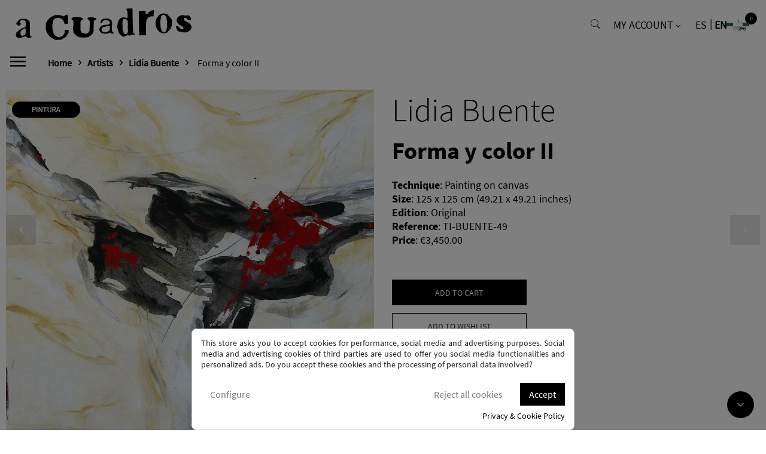

--- FILE ---
content_type: text/html; charset=utf-8
request_url: https://www.a-cuadros.com/en/lidia-buente/1729-forma-y-color-ii.html
body_size: 20176
content:
<!doctype html>
<html lang="en"  class="default" >

  <head>
    
      
  <meta charset="utf-8">


  <meta http-equiv="x-ua-compatible" content="ie=edge">



  <link rel="canonical" href="https://www.a-cuadros.com/en/lidia-buente/1729-forma-y-color-ii.html">

  <title>Forma y color II</title>
  <meta name="description" content="">
  <meta name="keywords" content="">
      
          <link rel="alternate" href="https://www.a-cuadros.com/es/lidia-buente/1729-forma-y-color-ii.html" hreflang="es">
          <link rel="alternate" href="https://www.a-cuadros.com/en/lidia-buente/1729-forma-y-color-ii.html" hreflang="en-gb">
      



  <meta name="viewport" content="width=device-width, initial-scale=1">



  <link rel="icon" type="image/vnd.microsoft.icon" href="/img/favicon.ico?1584611973">
  <link rel="shortcut icon" type="image/x-icon" href="/img/favicon.ico?1584611973">


  

    <link rel="stylesheet" href="https://www.a-cuadros.com/themes/leo_motokid/assets/cache/theme-9e3620706.css" type="text/css" media="all">



    


    <script type="text/javascript" src="https://www.google.com/recaptcha/api.js?hl=en" ></script>


  <script type="text/javascript">
        var LEO_COOKIE_THEME = "LEO_MOTOKID_PANEL_CONFIG";
        var add_cart_error = "An error occurred while processing your request. Please try again";
        var buttonwishlist_title_add = "Add to Wishlist";
        var buttonwishlist_title_remove = "Remove from WishList";
        var cancel_rating_txt = "Cancel Rating";
        var check_bellow = "Please check below:";
        var disable_review_form_txt = "Not exists a criterion to review for this product or this language";
        var enable_dropdown_defaultcart = 1;
        var enable_flycart_effect = 1;
        var enable_notification = 1;
        var height_cart_item = "146";
        var isLogged = false;
        var leo_push = 0;
        var leo_token = "01d950a51bb8fe76c8ade9854b923c08";
        var lf_is_gen_rtl = false;
        var lql_ajax_url = "https:\/\/www.a-cuadros.com\/en\/module\/leoquicklogin\/leocustomer";
        var lql_is_gen_rtl = false;
        var lql_module_dir = "\/modules\/leoquicklogin\/";
        var lql_myaccount_url = "https:\/\/www.a-cuadros.com\/en\/my-account";
        var lql_redirect = "";
        var number_cartitem_display = 3;
        var p_version = "1.7";
        var prestashop = {"cart":{"products":[],"totals":{"total":{"type":"total","label":"Total","amount":0,"value":"\u20ac0.00"},"total_including_tax":{"type":"total","label":"Total (tax incl.)","amount":0,"value":"\u20ac0.00"},"total_excluding_tax":{"type":"total","label":"Total (tax excl.)","amount":0,"value":"\u20ac0.00"}},"subtotals":{"products":{"type":"products","label":"Subtotal","amount":0,"value":"\u20ac0.00"},"discounts":null,"shipping":{"type":"shipping","label":"Shipping","amount":0,"value":"\u20ac0.00"},"tax":{"type":"tax","label":"Included taxes","amount":0,"value":"\u20ac0.00"}},"products_count":0,"summary_string":"0 items","vouchers":{"allowed":1,"added":[]},"discounts":[],"minimalPurchase":0,"minimalPurchaseRequired":""},"currency":{"name":"Euro","iso_code":"EUR","iso_code_num":"978","sign":"\u20ac"},"customer":{"lastname":null,"firstname":null,"email":null,"birthday":null,"newsletter":null,"newsletter_date_add":null,"optin":null,"website":null,"company":null,"siret":null,"ape":null,"is_logged":false,"gender":{"type":null,"name":null},"addresses":[]},"language":{"name":"Ingl\u00e9s (English)","iso_code":"en","locale":"en-US","language_code":"en-gb","is_rtl":"0","date_format_lite":"Y-m-d","date_format_full":"Y-m-d H:i:s","id":2},"page":{"title":"","canonical":null,"meta":{"title":"Forma y color II","description":"","keywords":"","robots":"index"},"page_name":"product","body_classes":{"lang-en":true,"lang-rtl":false,"country-ES":true,"currency-EUR":true,"layout-full-width":true,"page-product":true,"tax-display-enabled":true,"product-id-1729":true,"product-Forma y color II":true,"product-id-category-117":true,"product-id-manufacturer-11":true,"product-id-supplier-0":true,"product-available-for-order":true},"admin_notifications":[]},"shop":{"name":"A Cuadros","logo":"\/img\/cuadros-logo-1584611973.jpg","stores_icon":"\/img\/logo_stores.png","favicon":"\/img\/favicon.ico"},"urls":{"base_url":"https:\/\/www.a-cuadros.com\/","current_url":"https:\/\/www.a-cuadros.com\/en\/lidia-buente\/1729-forma-y-color-ii.html","shop_domain_url":"https:\/\/www.a-cuadros.com","img_ps_url":"https:\/\/www.a-cuadros.com\/img\/","img_cat_url":"https:\/\/www.a-cuadros.com\/img\/c\/","img_lang_url":"https:\/\/www.a-cuadros.com\/img\/l\/","img_prod_url":"https:\/\/www.a-cuadros.com\/img\/p\/","img_manu_url":"https:\/\/www.a-cuadros.com\/img\/m\/","img_sup_url":"https:\/\/www.a-cuadros.com\/img\/su\/","img_ship_url":"https:\/\/www.a-cuadros.com\/img\/s\/","img_store_url":"https:\/\/www.a-cuadros.com\/img\/st\/","img_col_url":"https:\/\/www.a-cuadros.com\/img\/co\/","img_url":"https:\/\/www.a-cuadros.com\/themes\/leo_motokid\/assets\/img\/","css_url":"https:\/\/www.a-cuadros.com\/themes\/leo_motokid\/assets\/css\/","js_url":"https:\/\/www.a-cuadros.com\/themes\/leo_motokid\/assets\/js\/","pic_url":"https:\/\/www.a-cuadros.com\/upload\/","pages":{"address":"https:\/\/www.a-cuadros.com\/en\/address","addresses":"https:\/\/www.a-cuadros.com\/en\/addresses","authentication":"https:\/\/www.a-cuadros.com\/en\/login","cart":"https:\/\/www.a-cuadros.com\/en\/cart","category":"https:\/\/www.a-cuadros.com\/en\/index.php?controller=category","cms":"https:\/\/www.a-cuadros.com\/en\/index.php?controller=cms","contact":"https:\/\/www.a-cuadros.com\/en\/contact-us","discount":"https:\/\/www.a-cuadros.com\/en\/discount","guest_tracking":"https:\/\/www.a-cuadros.com\/en\/guest-tracking","history":"https:\/\/www.a-cuadros.com\/en\/order-history","identity":"https:\/\/www.a-cuadros.com\/en\/identity","index":"https:\/\/www.a-cuadros.com\/en\/","my_account":"https:\/\/www.a-cuadros.com\/en\/my-account","order_confirmation":"https:\/\/www.a-cuadros.com\/en\/order-confirmation","order_detail":"https:\/\/www.a-cuadros.com\/en\/index.php?controller=order-detail","order_follow":"https:\/\/www.a-cuadros.com\/en\/order-follow","order":"https:\/\/www.a-cuadros.com\/en\/order","order_return":"https:\/\/www.a-cuadros.com\/en\/index.php?controller=order-return","order_slip":"https:\/\/www.a-cuadros.com\/en\/credit-slip","pagenotfound":"https:\/\/www.a-cuadros.com\/en\/page-not-found","password":"https:\/\/www.a-cuadros.com\/en\/password-recovery","pdf_invoice":"https:\/\/www.a-cuadros.com\/en\/index.php?controller=pdf-invoice","pdf_order_return":"https:\/\/www.a-cuadros.com\/en\/index.php?controller=pdf-order-return","pdf_order_slip":"https:\/\/www.a-cuadros.com\/en\/index.php?controller=pdf-order-slip","prices_drop":"https:\/\/www.a-cuadros.com\/en\/prices-drop","product":"https:\/\/www.a-cuadros.com\/en\/index.php?controller=product","search":"https:\/\/www.a-cuadros.com\/en\/search","sitemap":"https:\/\/www.a-cuadros.com\/en\/sitemap","stores":"https:\/\/www.a-cuadros.com\/en\/stores","supplier":"https:\/\/www.a-cuadros.com\/en\/supplier","register":"https:\/\/www.a-cuadros.com\/en\/login?create_account=1","order_login":"https:\/\/www.a-cuadros.com\/en\/order?login=1"},"alternative_langs":{"es":"https:\/\/www.a-cuadros.com\/es\/lidia-buente\/1729-forma-y-color-ii.html","en-gb":"https:\/\/www.a-cuadros.com\/en\/lidia-buente\/1729-forma-y-color-ii.html"},"theme_assets":"\/themes\/leo_motokid\/assets\/","actions":{"logout":"https:\/\/www.a-cuadros.com\/en\/?mylogout="},"no_picture_image":{"bySize":{"cart_default":{"url":"https:\/\/www.a-cuadros.com\/img\/p\/en-default-cart_default.jpg","width":90,"height":90},"home_default":{"url":"https:\/\/www.a-cuadros.com\/img\/p\/en-default-home_default.jpg","width":350,"height":350},"medium_default":{"url":"https:\/\/www.a-cuadros.com\/img\/p\/en-default-medium_default.jpg","width":470,"height":470},"large_default":{"url":"https:\/\/www.a-cuadros.com\/img\/p\/en-default-large_default.jpg","width":1000,"height":1000}},"small":{"url":"https:\/\/www.a-cuadros.com\/img\/p\/en-default-cart_default.jpg","width":90,"height":90},"medium":{"url":"https:\/\/www.a-cuadros.com\/img\/p\/en-default-medium_default.jpg","width":470,"height":470},"large":{"url":"https:\/\/www.a-cuadros.com\/img\/p\/en-default-large_default.jpg","width":1000,"height":1000},"legend":""}},"configuration":{"display_taxes_label":true,"display_prices_tax_incl":true,"is_catalog":false,"show_prices":true,"opt_in":{"partner":true},"quantity_discount":{"type":"discount","label":"Discount"},"voucher_enabled":1,"return_enabled":0},"field_required":[],"breadcrumb":{"links":[{"title":"Home","url":"https:\/\/www.a-cuadros.com\/en\/"},{"title":"Artists","url":"https:\/\/www.a-cuadros.com\/en\/10-artists"},{"title":"Lidia Buente","url":"https:\/\/www.a-cuadros.com\/en\/117-lidia-buente"},{"title":"Forma y color II","url":"https:\/\/www.a-cuadros.com\/en\/lidia-buente\/1729-forma-y-color-ii.html"}],"count":4},"link":{"protocol_link":"https:\/\/","protocol_content":"https:\/\/"},"time":1764658482,"static_token":"01d950a51bb8fe76c8ade9854b923c08","token":"205163fca3130af9529d9216c9c6e71f"};
        var psemailsubscription_subscription = "https:\/\/www.a-cuadros.com\/en\/module\/ps_emailsubscription\/subscription";
        var re_size = "normal";
        var re_theme = "light";
        var re_version = "1";
        var review_error = "An error occurred while processing your request. Please try again";
        var show_popup = 0;
        var site_key = "6LfLEGofAAAAANZjjHVgzlT0JzuAI3M7m53DpC3y";
        var there_is1 = "There is 1 error";
        var type_dropdown_defaultcart = "slidebar_right";
        var type_flycart_effect = "fade";
        var validate_first = "I am not a robot then click again on subscribe";
        var whitelist_m = "";
        var whitelisted = false;
        var width_cart_item = "270";
        var wishlist_add = "The product was successfully added to your wishlist";
        var wishlist_cancel_txt = "Cancel";
        var wishlist_confirm_del_txt = "Delete selected item?";
        var wishlist_del_default_txt = "Cannot delete default wishlist";
        var wishlist_email_txt = "Email";
        var wishlist_loggin_required = "You must be logged in to manage your wishlist";
        var wishlist_ok_txt = "Ok";
        var wishlist_quantity_required = "You must enter a quantity";
        var wishlist_remove = "The product was successfully removed from your wishlist";
        var wishlist_reset_txt = "Reset";
        var wishlist_send_txt = "Send";
        var wishlist_send_wishlist_txt = "Send wishlist";
        var wishlist_url = "https:\/\/www.a-cuadros.com\/en\/module\/leofeature\/mywishlist";
        var wishlist_viewwishlist = "View your wishlist";
        var wrong_captcha = "Wrong captcha.";
      </script>
<script type="text/javascript">
	var choosefile_text = "Choose file";
	var turnoff_popup_text = "Do not show this popup again";

	var size_item_quickview = 90;
	var style_scroll_quickview = 'horizontal';
	
	var size_item_page = 109;
	var style_scroll_page = 'horizontal';
	
	var size_item_quickview_attr = 90;	
	var style_scroll_quickview_attr = 'horizontal';
	
	var size_item_popup = 198;
	var style_scroll_popup = 'vertical';
</script>


  <!-- emarketing start -->


<!-- emarketing end --><script type="text/javascript">
	
	var FancyboxI18nClose = "Close";
	var FancyboxI18nNext = "Next";
	var FancyboxI18nPrev = "Previous";
	var current_link = "http://www.a-cuadros.com/en/";		
	var currentURL = window.location;
	currentURL = String(currentURL);
	currentURL = currentURL.replace("https://","").replace("http://","").replace("www.","").replace( /#\w*/, "" );
	current_link = current_link.replace("https://","").replace("http://","").replace("www.","");
	var text_warning_select_txt = "Please select One to remove?";
	var text_confirm_remove_txt = "Are you sure to remove footer row?";
	var close_bt_txt = "Close";
	var list_menu = [];
	var list_menu_tmp = {};
	var list_tab = [];
	var isHomeMenu = 0;
	
</script>
<!-- @file modules\appagebuilder\views\templates\hook\header -->

<script>
    /**
     * List functions will run when document.ready()
     */
    var ap_list_functions = [];
    /**
     * List functions will run when window.load()
     */
    var ap_list_functions_loaded = [];

    /**
     * List functions will run when document.ready() for theme
     */
    
    var products_list_functions = [];
</script>


<script type='text/javascript'>
    var leoOption = {
        category_qty:1,
        product_list_image:0,
        product_one_img:1,
        productCdown: 1,
        productColor: 0,
        homeWidth: 350,
        homeheight: 350,
	}

    ap_list_functions.push(function(){
        if (typeof $.LeoCustomAjax !== "undefined" && $.isFunction($.LeoCustomAjax)) {
            var leoCustomAjax = new $.LeoCustomAjax();
            leoCustomAjax.processAjax();
        }
    });
</script>




    
  <meta property="og:type" content="product">
  <meta property="og:url" content="https://www.a-cuadros.com/en/lidia-buente/1729-forma-y-color-ii.html">
  <meta property="og:title" content="Forma y color II">
  <meta property="og:site_name" content="A Cuadros">
  <meta property="og:description" content="">
  <meta property="og:image" content="https://www.a-cuadros.com/4591-large_default/forma-y-color-ii.jpg">
      <meta property="product:pretax_price:amount" content="2851.239669">
    <meta property="product:pretax_price:currency" content="EUR">
    <meta property="product:price:amount" content="3450">
    <meta property="product:price:currency" content="EUR">
    
  </head>

  <body id="product" class="lang-en country-es currency-eur layout-full-width page-product tax-display-enabled product-id-1729 product-forma-y-color-ii product-id-category-117 product-id-manufacturer-11 product-id-supplier-0 product-available-for-order  keep-header has-breadcrumb">

    
      
    

    <main id="page">
      
              
      <header id="header">
        <div class="header-container">
          
            
  <div class="header-banner">
            <div class="inner"></div>
      </div>



  <nav class="header-nav">
    <div class="topnav">
              <div class="inner"></div>
          </div>
    <div class="bottomnav">
              <div class="inner"></div>
          </div>
  </nav>



  <div class="header-top">
          <div class="inner"><!-- @file modules\appagebuilder\views\templates\hook\ApRow -->
    <div        class="row box-top-header ApRow  has-bg bg-boxed"
	        data-bg=" no-repeat"                style="background: no-repeat;padding-top: 10px;padding-bottom: 10px;"        >
                                            <!-- @file modules\appagebuilder\views\templates\hook\ApColumn -->
<div    class="col-xl-12 col-lg-12 col-md-2 col-sm-2 col-xs-2 col-sp-2 hidden-lg-up ApColumn "
	    >
                    
    </div><!-- @file modules\appagebuilder\views\templates\hook\ApColumn -->
<div    class="col-xl-6 col-lg-6 col-md-8 col-sm-8 col-xs-6 col-sp-5 left-top-header ApColumn "
	    >
                    <!-- @file modules\appagebuilder\views\templates\hook\ApGenCode -->

	<div class="header_logo"><a href="https://www.a-cuadros.com/"><img class="logo img-fluid" src="/img/cuadros-logo-1584611973.jpg" alt="A Cuadros"></a></div>
<!-- @file modules\appagebuilder\views\templates\hook\ApGenCode -->

	<i class="icon-action-sidebar-menu hidden-md-down"></i><div class="overlay-sidebar-menu hidden-md-down"></div >

    </div><!-- @file modules\appagebuilder\views\templates\hook\ApColumn -->
<div    class="col-xl-6 col-lg-6 col-md-2 col-sm-2 col-xs-4 col-sp-5 right-top-header popup-search ApColumn "
	    >
                    <!-- @file modules\appagebuilder\views\templates\hook\ApModule -->
<!-- Block search module TOP -->
<div id="search_widget" class="search-widget js-dropdown popup-over" data-search-controller-url="//www.a-cuadros.com/en/search">
	<a href="javascript:void(0)" data-toggle="dropdown" class="float-xs-right popup-title">
<i class="fa fa-search search"></i>
	</a>
	<form method="get" action="//www.a-cuadros.com/en/search" class="popup-content dropdown-menu" id="search_form">
		<input type="hidden" name="controller" value="search">
		<input type="text" name="s" value="" placeholder="Search our catalog" aria-label="Search">
		<button type="submit">
			<i class="fa fa-search search"></i>
		</button>
	</form>
</div>
<!-- /Block search module TOP -->
<!-- @file modules\appagebuilder\views\templates\hook\ApModule -->
 
<div class="userinfo-selector links dropdown js-dropdown popup-over ">
  <a href="javascript:void(0)" data-toggle="dropdown" class="popup-title" title="My account">
    <i class="icon fa fa-user"></i>
    <span class="text-title">My account</span>
    <i class="icon-arrow-down fa fa-sort-down"></i>
 </a>
   <ul class="popup-content dropdown-menu user-info">
          <li>
        <a
          class="signin dropdown-item"
          href="?controller=authentication?create_account=1"
          title="Log in to your customer account"
          rel="nofollow"
        >
          <span>Sign in</span>
        </a>
      </li>
            <li class="my-account">
      <a
        class="myacount dropdown-item"
        href="https://www.a-cuadros.com/en/my-account"
        title="Log in"
        rel="nofollow"
      >
        <span>Log in</span>
      </a>
    </li> 
        
          <li class="hidden-lg-up">
        <a
          class="ap-btn-wishlist dropdown-item"
          href="//www.a-cuadros.com/en/module/leofeature/mywishlist"
          title="My wishlist"
          rel="nofollow"
        >
          <span>My wishlist</span>
        </a>
      </li>
     
          </ul>
</div>
<!-- @file modules\appagebuilder\views\templates\hook\ApModule -->
<div class="language-selector-wrapper dropdown js-dropdown popup-over" id="language-selector-label">
    <ul class=" link language-selector" aria-labelledby="language-selector-label">
              <li >
          <a href="https://www.a-cuadros.com/es/lidia-buente/1729-forma-y-color-ii.html" class="dropdown-item">
            es
          </a>
        </li>
              <li  class="current" >
          <a href="https://www.a-cuadros.com/en/lidia-buente/1729-forma-y-color-ii.html" class="dropdown-item">
            en
          </a>
        </li>
        </ul>
</div>

<!-- @file modules\appagebuilder\views\templates\hook\ApModule -->
<div id="_desktop_cart">
  <div class="blockcart cart-preview inactive" data-refresh-url="//www.a-cuadros.com/en/module/ps_shoppingcart/ajax">
    <div class="header">
              <i class="shopping-cart fa fa-shopping-cart"></i>
        <span class="title-cart">Bags</span>
        <span class="cart-products-count">
                      <span class="zero">0</span>
            <span class="empty">empty</span>
                  </span>
          </div>
  </div>
</div>

    </div>            </div>
    <!-- @file modules\appagebuilder\views\templates\hook\ApRow -->
    <div        class="row box-bottom-header menu-sidebar-lg-up ApRow  "
	                        style=""        >
                                            <!-- @file modules\appagebuilder\views\templates\hook\ApColumn -->
<div    class="col-xl-12 col-lg-12 col-md-12 col-sm-12 col-xs-12 col-sp-12 left-bottom-header ApColumn "
	    >
                    
    </div><!-- @file modules\appagebuilder\views\templates\hook\ApColumn -->
<div    class="col-xl-12 col-lg-12 col-md-1 col-sm-1 col-xs-2 col-sp-2 center-bottom-header menu-float  ApColumn "
	    >
                    <!-- @file modules\appagebuilder\views\templates\hook\ApSlideShow -->
<div id="memgamenu-form_7840661339215206" class="ApMegamenu">
				<nav data-megamenu-id="7840661339215206" class="leo-megamenu cavas_menu navbar navbar-default disable-canvas " role="navigation">
			<!-- Brand and toggle get grouped for better mobile display -->
			<div class="navbar-header">
				<button type="button" class="navbar-toggler hidden-lg-up" data-toggle="collapse" data-target=".megamenu-off-canvas-7840661339215206">
					<span class="sr-only">Toggle navigation</span>
					&#9776;
					<!--
					<span class="icon-bar"></span>
					<span class="icon-bar"></span>
					<span class="icon-bar"></span>
					-->
				</button>
                <button type="button" class="navbar-close hidden-md-down">
					<span class="sr-only">Close</span>
					<img src="https://www.a-cuadros.com//img/cms/cerrar.png" />
					<!--
					<span class="icon-bar"></span>
					<span class="icon-bar"></span>
					<span class="icon-bar"></span>
					-->
				</button>
			</div>
			<!-- Collect the nav links, forms, and other content for toggling -->
						<div class="leo-top-menu collapse navbar-toggleable-md megamenu-off-canvas megamenu-off-canvas-7840661339215206">
            <button type="button" class="navbar-close hidden-lg-up" data-toggle="collapse" data-target=".megamenu-off-canvas-7840661339215206">
					<span class="sr-only">Close</span>
					<img src="https://www.a-cuadros.com//img/cms/cerrar.png" />
					<!--
					<span class="icon-bar"></span>
					<span class="icon-bar"></span>
					<span class="icon-bar"></span>
					-->
				</button>
            
            <ul class="nav navbar-nav megamenu horizontal"><li data-menu-type="category" class="nav-item   " ><a href="https://www.a-cuadros.com/en/10-artists" target="_self" class="nav-link has-category"><span class="menu-title">Artists</span></a></li><li data-menu-type="category" class="nav-item   " ><a href="https://www.a-cuadros.com/en/11-works" target="_self" class="nav-link has-category"><span class="menu-title">Works</span></a></li><li data-menu-type="category" class="nav-item   " ><a href="https://www.a-cuadros.com/en/12-exhibitions" target="_self" class="nav-link has-category"><span class="menu-title">Exhibitions</span></a></li><li data-menu-type="cms" class="nav-item menu-right  " ><a href="https://www.a-cuadros.com/en/content/12-framing-workshop" target="_self" class="nav-link has-category"><span class="menu-title">Framing Workshop</span></a></li><li data-menu-type="category" class="nav-item   " ><a href="https://www.a-cuadros.com/en/132-new-arrivals" target="_self" class="nav-link has-category"><span class="menu-title">New Arrivals</span></a></li><li data-menu-type="category" class="nav-item   " ><a href="https://www.a-cuadros.com/en/141-framed-artworks" target="_self" class="nav-link has-category"><span class="menu-title">Framed Artworks</span></a></li><li data-menu-type="category" class="nav-item   " ><a href="https://www.a-cuadros.com/en/151-classic-engraving" target="_self" class="nav-link has-category"><span class="menu-title">CLASSIC ENGRAVING</span></a></li><li data-menu-type="controller" class="nav-item menu-right  " ><a href="https://www.a-cuadros.com/en/contact-us" target="_self" class="nav-link has-category"><span class="menu-title">Contact</span></a></li></ul>            <div class="col-xs-12 clearfix menu_phone_mail hidden-lg-up">
            <div class="col-xs-12 col-sp-12 col-sm-12 col-md-12 menu_phone"><a href="tel:34915219970"><span><i class="fa fa-phone" aria-hidden="true"></i></span></a></div>
            <div class="col-xs-12 col-sp-12 col-sm-12 col-md-12 menu_mail"><a href="mailto:pedidos@a-cuadros.com"><span><i class="fa fa-envelope-o" aria-hidden="true"></i></span></a></div>
            </div>
            </div>
	</nav>
    
	<script type="text/javascript">
	// <![CDATA[				
			// var type="horizontal";
			// checkActiveLink();
			// checkTarget();
			list_menu_tmp.id = '7840661339215206';
			list_menu_tmp.type = 'horizontal';
	// ]]>
	
			
				// var show_cavas = 0;
				list_menu_tmp.show_cavas =0;	
		
			
		list_menu_tmp.list_tab = list_tab;
		list_menu.push(list_menu_tmp);
		list_menu_tmp = {};	
		list_tab = {};
		
	</script>
	</div>

    </div>            </div>
    								 	<div class="ap-quick-login js-dropdown popup-over">
					<a href="javascript:void(0)" class="leo-quicklogin popup-title" data-enable-sociallogin="" data-type="popup" data-layout="login" title="Quick Login" rel="nofollow">
						<i class="icon fa fa-user"></i>
						<span class="text-title hidden-sm-down">Login</span>
						<i class="icon-arrow-down fa fa-sort-down"></i>
					</a>
									</div>
			
</div>
          </div>
  
          
        </div>
      </header>
      
        
<aside id="notifications">
  <div class="container">
    
    
    
      </div>
</aside>
      
      <section id="wrapper">
                  <div class="row">
            
            
              <nav data-depth="4" class="breadcrumb">
  <div class="container hidden-md-down">
    <ol itemscope itemtype="http://schema.org/BreadcrumbList">
      
                        
            <li itemprop="itemListElement" itemscope itemtype="http://schema.org/ListItem">
              <a itemprop="item" href="https://www.a-cuadros.com/en/">
                <span itemprop="name">Home</span>
              </a>
              <meta itemprop="position" content="1">
            </li>
          
                                
            <li itemprop="itemListElement" itemscope itemtype="http://schema.org/ListItem">
              <a itemprop="item" href="https://www.a-cuadros.com/en/10-artists">
                <span itemprop="name">Artists</span>
              </a>
              <meta itemprop="position" content="2">
            </li>
          
                                
            <li itemprop="itemListElement" itemscope itemtype="http://schema.org/ListItem">
              <a itemprop="item" href="https://www.a-cuadros.com/en/117-lidia-buente">
                <span itemprop="name">Lidia Buente</span>
              </a>
              <meta itemprop="position" content="3">
            </li>
          
                                
            <li itemprop="itemListElement" itemscope itemtype="http://schema.org/ListItem">
              <a itemprop="item" href="https://www.a-cuadros.com/en/lidia-buente/1729-forma-y-color-ii.html">
                <span itemprop="name">Forma y color II</span>
              </a>
              <meta itemprop="position" content="4">
            </li>
          
                    
    </ol>
  </div>

  </nav>
  <div class="container after_br"> <div id="iqitproductsnav">
            <a href="https://www.a-cuadros.com/en/lidia-buente/1728-forma-y-color.html" class="iqitproductsnav_prev" title="Anterior">
            <i class="fa fa-angle-left" aria-hidden="true"></i> Anterior
        </a>
                    <a href="https://www.a-cuadros.com/en/lidia-buente/1730-espacio-corporativo-xiv.html" class="iqitproductsnav_next" title="Siguiente">
            Siguiente <i class="fa fa-angle-right" aria-hidden="true"></i>
        </a>
    </div>
</div>
            
            

            
  <div id="content-wrapper" class="col-lg-12 col-xs-12">
    
      

      
<section id="main" class="product-detail  product-image-gallery" itemscope itemtype="https://schema.org/Product">
  <meta itemprop="url" content="https://www.a-cuadros.com/en/lidia-buente/1729-forma-y-color-ii.html"><div class="row normal"><div class="izda_producto col-xl-6 col-lg-6 col-md-6 col-sm-12 col-xs-12 col-sp-12">

  <section class="page-content primer_bloque" id="content" data-templateview="none" data-numberimage="5" data-numberimage1200="5" data-numberimage992="4" data-numberimage768="3" data-numberimage576="3" data-numberimage480="2" data-numberimage360="2" data-templatemodal="0" data-templatezoomtype="none" data-zoomposition="right" data-zoomwindowwidth="400" data-zoomwindowheight="400">
    
      <div class="images-container">
        

          
            <div class="product-cover">
              
                <ul class="product-flags">
                                  </ul>
              
                              <img id="zoom_product" data-type-zoom="" class="js-qv-product-cover img-fluid" src="https://www.a-cuadros.com/4591-large_default/forma-y-color-ii.jpg" alt="" title="" itemprop="image">
                <div class="layer hidden-sm-down" data-toggle="modal" data-target="#product-modal">
                  <i class="material-icons zoom-in">&#xE8FF;</i>
                </div>
                          </div>
          

          
            <div id="thumb-gallery" class="product-thumb-images">
                                                <div class="thumb-container  active ">
                    
                      <img
                        class="thumb js-thumb2  selected "
                        data-image-medium-src="https://www.a-cuadros.com/4591-medium_default/forma-y-color-ii.jpg"
                        data-image-large-src="https://www.a-cuadros.com/4591-large_default/forma-y-color-ii.jpg"
                        src="https://www.a-cuadros.com/4591-large_default/forma-y-color-ii.jpg"
                        alt=""
                        title=""
                        itemprop="image"
                      >
                
                  </div>
                                            </div>
            
            
          

        
        
      </div>
    
  </section>


        <span class="fmm_sticker_base_span" style="text-align:left;display: inline-block; z-index: 9;position: absolute; left: 6px; top: 6px;"><span style=";color:;font-family:;font-size:px;"><img style="position: static;box-shadow:unset;width:100%" src="/img/stickers/3/Boton pintura.png" /><br></span>
        </span>
    <style type="text/css">
.fmm_title_text_sticker span { -webkit-border-radius: 8px; -moz-border-radius: 8px; border-radius: 8px; padding: 5px;
width: auto !important; display: inline-block; text-align: center}
.fmm_title_text_sticker img { border:none!important;display: inline-block; vertical-align: middle; background: transparent !important;}
.fmm_title_text_sticker i { display: inline-block; font-style: normal}
span img { background: transparent !important; max-width: 100%;}
/*.product-thumbnail {/osition: relative;}*/
</style>


                            </div><div class="centrado_movil dcha_producto col-xl-6 col-lg-6 col-md-6 col-sm-12 col-xs-12 col-sp-12">

	
		<h3 class="h3 product-category-name">Lidia Buente</h3>
		<h1 class="h1 product-detail-name" itemprop="name">Forma y color II</h1>
	


  <div id="product-description-short-1729" class="description-short" itemprop="description"></div>


          <section class="product-features">
                          
              <strong>Technique</strong>: <span>Painting on canvas</span><br />
                          
              <strong>Size</strong>: <span>125 x 125 cm (49.21 x 49.21 inches)</span><br />
                          
              <strong>Edition</strong>: <span>Original</span><br />
                                            </section>
    

          <section class="product-ref">
        <strong class="product-reference">Reference</strong>: <span itemprop="sku">TI-BUENTE-49</span><br />
      </section>
        
<section class="product-features-print">
<strong>Copy</strong>:
</section>

	  <div class="product-prices">
  <strong>Price</strong>:
    
          

    
      <div
        class="product-price "
        itemprop="offers"
        itemscope
        itemtype="https://schema.org/Offer"
      >
        <link itemprop="availability" href="https://schema.org/PreOrder"/>
        <meta itemprop="priceCurrency" content="EUR">

        <div class="current-price">
                  <span itemprop="price" content="3450">€3,450.00</span>

          
        </div>

        
                  
      </div>
    

    
          

    
          

    
          

    

    <div class="tax-shipping-delivery-label">
            
      
                        </div>
  </div>


<div class="product-actions">
  
    <form action="https://www.a-cuadros.com/en/cart" method="post" id="add-to-cart-or-refresh">
      <input type="hidden" name="token" value="01d950a51bb8fe76c8ade9854b923c08">
      <input type="hidden" name="id_product" value="1729" id="product_page_product_id">
      <input type="hidden" name="id_customization" value="0" id="product_customization_id">

      
        <div class="product-variants">
  </div>
      

      
              

      
        <section class="product-discounts">
  </section>
      

      
        <div class="product-add-to-cart">
      <span class="control-label">Quantity</span>

    
      <div class="product-quantity clearfix">
        <div class="qty clearfix">
          <input
            type="number"
            name="qty"
            id="quantity_wanted"
            value="1"
            class="input-group"
            min="1"
            aria-label="Quantity"
          >
        </div>

        <div class="add">
          <button
            class="btn btn-primary add-to-cart"
            data-button-action="add-to-cart"
            type="submit"
                      >
            <i class="material-icons shopping-cart">&#xE547;</i>
            Add to cart
          </button>
        </div>
	
        <div class="wishlist">
			<a class="leo-wishlist-button btn-product btn" href="#" data-id-wishlist="" data-id-product="1729" data-id-product-attribute="0" title="Add to Wishlist">
			<span class="leo-wishlist-bt-loading cssload-speeding-wheel"></span>
			<span class="leo-wishlist-bt-content">
				<i class="icon-wishlist"></i>
				<span>Add to Wishlist</span>
			</span>
		</a>
	</div>
        
      </div>
    

    
      <span id="product-availability">
              </span>
    

    
      <p class="product-minimal-quantity">
              </p>
    
  </div>
      

      
        <input class="product-refresh ps-hidden-by-js" name="refresh" type="submit" value="Refresh">
      
    </form>
  
</div>

	<div class="product-additional-info">
  
      <div class="social-sharing">
      <h4 class="title_block" id="block-social-sharing-label">Share on networks:</h4>
      <div>
      <ul>
                  <li class="facebook icon-gray"><a href="http://www.facebook.com/sharer.php?u=https://www.a-cuadros.com/en/lidia-buente/1729-forma-y-color-ii.html" class="text-hide" title="Share" target="_blank">Share</a></li>
                  <li class="twitter icon-gray"><a href="https://twitter.com/intent/tweet?text=Forma y color II https://www.a-cuadros.com/en/lidia-buente/1729-forma-y-color-ii.html" class="text-hide" title="Tweet" target="_blank">Tweet</a></li>
                  <li class="pinterest icon-gray"><a href="http://www.pinterest.com/pin/create/button/?media=https://www.a-cuadros.com/4591/forma-y-color-ii.jpg&amp;url=https://www.a-cuadros.com/en/lidia-buente/1729-forma-y-color-ii.html" class="text-hide" title="Pinterest" target="_blank">Pinterest</a></li>
              </ul>
      </div>
    </div>
  

</div>
<div class="apProductTag">
<h4 class="title_block">Tags:</h4>
<span class="tptag">
                        <a href="https://www.a-cuadros.com/en/search?tag=Lidia%2BBuente">Lidia Buente</a>
                    <a href="https://www.a-cuadros.com/en/search?tag=Painting%2Bon%2Bcanvas">Painting on canvas</a>
            </span>
</div>

                            </div><div class="izda_productos col-xl-6 col-lg-6 col-md-6 col-sm-12 col-xs-12 col-sp-12">

  <section class="page-content" id="content" data-templatezoomtype="none" data-zoomposition="right" data-zoomwindowwidth="400" data-zoomwindowheight="400">
    
      <div class="images-container">
        

          

          
            <div id="thumb-gallery" class="product-thumb-images">
                                                                                                                                      
                  <div class="thumb-container 2 ">
              
                      <img
                        class="thumb js-thumb2 "
                        data-image-medium-src="https://www.a-cuadros.com/4707-medium_default/forma-y-color-ii.jpg"
                        data-image-large-src="https://www.a-cuadros.com/4707-large_default/forma-y-color-ii.jpg"
                        src="https://www.a-cuadros.com/4707-large_default/forma-y-color-ii.jpg"
                        alt=""
                        title=""
                        itemprop="image"
                      >
               
                  </div>
                                                                                          
                  <div class="thumb-container 3 ">
              
                      <img
                        class="thumb js-thumb2 "
                        data-image-medium-src="https://www.a-cuadros.com/4708-medium_default/forma-y-color-ii.jpg"
                        data-image-large-src="https://www.a-cuadros.com/4708-large_default/forma-y-color-ii.jpg"
                        src="https://www.a-cuadros.com/4708-large_default/forma-y-color-ii.jpg"
                        alt=""
                        title=""
                        itemprop="image"
                      >
               
                  </div>
                                                                              </div>
            
                          <div class="arrows-product-fake slick-arrows">
                <button class="slick-prev slick-arrow" aria-label="Previous" type="button" >Previous</button>
                <button class="slick-next slick-arrow" aria-label="Next" type="button">Next</button>
              </div>
                      

        
        
      </div>
    
  </section>



  <div class="modal fade js-product-images-modal leo-product-modal" id="product-modal" data-thumbnails=".product-images-1729">
  <div class="modal-dialog" role="document">
    <div class="modal-content">
      <div class="modal-body">
                <figure>
          <img class="js-modal-product-cover product-cover-modal"  src="https://www.a-cuadros.com/4591-large_default/forma-y-color-ii.jpg" alt="" title="" itemprop="image">
          <figcaption class="image-caption">
          
            <div id="product-description-short" itemprop="description"></div>
          
        </figcaption>
        </figure>
        <aside id="thumbnails" class="thumbnails product-images product-images-1729 text-sm-center">
          
                              <div class="thumb-container">
                  <img data-image-large-src="https://www.a-cuadros.com/4591-large_default/forma-y-color-ii.jpg" class="thumb img-fluid js-modal-thumb selected " src="https://www.a-cuadros.com/4591-medium_default/forma-y-color-ii.jpg" alt="" title="" width="470" itemprop="image">
                </div>
                              <div class="thumb-container">
                  <img data-image-large-src="https://www.a-cuadros.com/4707-large_default/forma-y-color-ii.jpg" class="thumb img-fluid js-modal-thumb" src="https://www.a-cuadros.com/4707-medium_default/forma-y-color-ii.jpg" alt="" title="" width="470" itemprop="image">
                </div>
                              <div class="thumb-container">
                  <img data-image-large-src="https://www.a-cuadros.com/4708-large_default/forma-y-color-ii.jpg" class="thumb img-fluid js-modal-thumb" src="https://www.a-cuadros.com/4708-medium_default/forma-y-color-ii.jpg" alt="" title="" width="470" itemprop="image">
                </div>
                          
        </aside>
      </div>
    </div><!-- /.modal-content -->
  </div><!-- /.modal-dialog -->
</div><!-- /.modal -->

                            </div><div class="col-form_id-form_7639180495706456 col-md-6 col-lg-6 col-xl-6 col-sm-12 col-xs-12 col-sp-12">
                            </div><div class="col-form_id-form_6844794691003108 col-md-12 col-lg-12 col-xl-12 col-sm-12 col-xs-12 col-sp-12">
 

   

	<section class="category-products block product-no-padding button-middle button-hover clearfix">
    <h2 class="products-section-title">More from Lidia Buente</h2>
                  <div class="block_content">
    <div class="products">
      <div class="owl-row">
        <div class="timeline-wrapper prepare"
          data-item="4" 
          data-xl="4" 
          data-lg="4" 
          data-md="3" 
          data-sm="2" 
          data-m="1"
        >
               
            <div class="timeline-parent">
                              <div class="timeline-item ">
                  <div class="animated-background">         
                    <div class="background-masker content-top"></div>             
                    <div class="background-masker content-second-line"></div>             
                    <div class="background-masker content-third-line"></div>              
                    <div class="background-masker content-fourth-line"></div>
                  </div>
                </div>
                          </div>
               
            <div class="timeline-parent">
                              <div class="timeline-item ">
                  <div class="animated-background">         
                    <div class="background-masker content-top"></div>             
                    <div class="background-masker content-second-line"></div>             
                    <div class="background-masker content-third-line"></div>              
                    <div class="background-masker content-fourth-line"></div>
                  </div>
                </div>
                          </div>
               
            <div class="timeline-parent">
                              <div class="timeline-item ">
                  <div class="animated-background">         
                    <div class="background-masker content-top"></div>             
                    <div class="background-masker content-second-line"></div>             
                    <div class="background-masker content-third-line"></div>              
                    <div class="background-masker content-fourth-line"></div>
                  </div>
                </div>
                          </div>
               
            <div class="timeline-parent">
                              <div class="timeline-item ">
                  <div class="animated-background">         
                    <div class="background-masker content-top"></div>             
                    <div class="background-masker content-second-line"></div>             
                    <div class="background-masker content-third-line"></div>              
                    <div class="background-masker content-fourth-line"></div>
                  </div>
                </div>
                          </div>
                  </div>
        <div id="category-products" class="owl-carousel owl-theme owl-loading">
                      <div class="item first">
              
                                                    <article class="product-miniature js-product-miniature" data-id-product="4791" data-id-product-attribute="0" itemscope itemtype="http://schema.org/Product">
  <div class="thumbnail-container">
    <div class="product-image"><style type="text/css">
.fmm_title_text_sticker span { -webkit-border-radius: 8px; -moz-border-radius: 8px; border-radius: 8px; padding: 5px;
width: auto !important; display: inline-block; text-align: center}
.fmm_title_text_sticker img { border:none!important;display: inline-block; vertical-align: middle; background: transparent !important;}
.fmm_title_text_sticker i { display: inline-block; font-style: normal}
span img { background: transparent !important; max-width: 100%;}
/*.product-thumbnail {/osition: relative;}*/
</style>


<!-- @file modules\appagebuilder\views\templates\front\products\file_tpl -->

        <a href="https://www.a-cuadros.com/en/lidia-buente/4791-nubes-i.html" class="thumbnail product-thumbnail">
      <img
        class="img-fluid"
    	src = "https://www.a-cuadros.com/14784-home_default/nubes-i.jpg"
    	alt = "Nubes I"
    	data-full-size-image-url = "https://www.a-cuadros.com/14784-large_default/nubes-i.jpg"
      >
          	 <span class="product-additional" data-idproduct="4791">
                                                                                                <img
                                src="https://www.a-cuadros.com/15786-home_default/nubes-i.jpg"
                                width="350"
                                height="350"
                                alt="Nubes I 2"
                                title="Nubes I 2"
                                data-full-size-image-url = "https://www.a-cuadros.com/15786-large_default/nubes-i.jpg"
                                class="img-fluid"
                            >
                            </span>
          </a>
  

<!-- @file modules\appagebuilder\views\templates\front\products\file_tpl -->

<ul class="product-flags">
  </ul>

<div class="functional-buttons clearfix">
<!-- @file modules\appagebuilder\views\templates\front\products\file_tpl -->
<div class="wishlist">
			<a class="leo-wishlist-button btn-product btn" href="#" data-id-wishlist="" data-id-product="4791" data-id-product-attribute="0" title="Add to Wishlist">
			<span class="leo-wishlist-bt-loading cssload-speeding-wheel"></span>
			<span class="leo-wishlist-bt-content">
				<i class="icon-wishlist"></i>
				<span>Add to Wishlist</span>
			</span>
		</a>
	</div>

<!-- @file modules\appagebuilder\views\templates\front\products\file_tpl -->
<div class="button-container cart">
	<form action="https://www.a-cuadros.com/en/cart" method="post">
		<input type="hidden" name="token" value="01d950a51bb8fe76c8ade9854b923c08">
		<input type="hidden" value="0" class="quantity_product quantity_product_4791" name="quantity_product">
		<input type="hidden" value="1" class="minimal_quantity minimal_quantity_4791" name="minimal_quantity">
		<input type="hidden" value="0" class="id_product_attribute id_product_attribute_4791" name="id_product_attribute">
		<input type="hidden" value="4791" class="id_product" name="id_product">
		<input type="hidden" name="id_customization" value="" class="product_customization_id">
			
		<input type="hidden" class="input-group form-control qty qty_product qty_product_4791" name="qty" value="1" data-min="1">
		  <button class="btn btn-primary btn-product add-to-cart leo-bt-cart leo-bt-cart_4791" data-button-action="add-to-cart" type="submit">
			<span class="leo-loading cssload-speeding-wheel"></span>
			<span class="leo-bt-cart-content">
				<i class="icon-cart"></i>
				<span>Add to cart</span>
			</span>
		</button>
	</form>
</div>


</div></div>
    <div class="product-meta">
<!-- @file modules\appagebuilder\views\templates\front\products\file_tpl -->

			<h2 class="h3 product-title" itemprop="name"><a href="https://www.a-cuadros.com/en/lidia-buente/4791-nubes-i.html">Nubes I</a></h2>
	

<!-- @file modules\appagebuilder\views\templates\front\products\file_tpl -->

      <div class="product-price-and-shipping ">
      
      
      
      <span class="sr-only">Price</span>
      <span class="price" itemprop="offers" itemscope itemtype="http://schema.org/Offer">
        <span itemprop="priceCurrency" content="EUR"></span><span itemprop="price" content="175">€175.00</span>
      </span>

      

      
    </div>
  

<!-- @file modules\appagebuilder\views\templates\front\products\file_tpl -->


<!-- @file modules\appagebuilder\views\templates\front\products\file_tpl -->

</div>
  </div>
</article>

                              
            </div>
                      <div class="item">
              
                                                    <article class="product-miniature js-product-miniature" data-id-product="2168" data-id-product-attribute="0" itemscope itemtype="http://schema.org/Product">
  <div class="thumbnail-container">
    <div class="product-image"><style type="text/css">
.fmm_title_text_sticker span { -webkit-border-radius: 8px; -moz-border-radius: 8px; border-radius: 8px; padding: 5px;
width: auto !important; display: inline-block; text-align: center}
.fmm_title_text_sticker img { border:none!important;display: inline-block; vertical-align: middle; background: transparent !important;}
.fmm_title_text_sticker i { display: inline-block; font-style: normal}
span img { background: transparent !important; max-width: 100%;}
/*.product-thumbnail {/osition: relative;}*/
</style>


<!-- @file modules\appagebuilder\views\templates\front\products\file_tpl -->

        <a href="https://www.a-cuadros.com/en/lidia-buente/2168-sin-titulo.html" class="thumbnail product-thumbnail">
      <img
        class="img-fluid"
    	src = "https://www.a-cuadros.com/6319-home_default/sin-titulo.jpg"
    	alt = "Sin título"
    	data-full-size-image-url = "https://www.a-cuadros.com/6319-large_default/sin-titulo.jpg"
      >
          	 <span class="product-additional" data-idproduct="2168">
                                                                                                <img
                                src="https://www.a-cuadros.com/6318-home_default/sin-titulo.jpg"
                                width="350"
                                height="350"
                                alt="Sin título 2"
                                title="Sin título 2"
                                data-full-size-image-url = "https://www.a-cuadros.com/6318-large_default/sin-titulo.jpg"
                                class="img-fluid"
                            >
                            </span>
          </a>
  

<!-- @file modules\appagebuilder\views\templates\front\products\file_tpl -->

<ul class="product-flags">
  </ul>

<div class="functional-buttons clearfix">
<!-- @file modules\appagebuilder\views\templates\front\products\file_tpl -->
<div class="wishlist">
			<a class="leo-wishlist-button btn-product btn" href="#" data-id-wishlist="" data-id-product="2168" data-id-product-attribute="0" title="Add to Wishlist">
			<span class="leo-wishlist-bt-loading cssload-speeding-wheel"></span>
			<span class="leo-wishlist-bt-content">
				<i class="icon-wishlist"></i>
				<span>Add to Wishlist</span>
			</span>
		</a>
	</div>

<!-- @file modules\appagebuilder\views\templates\front\products\file_tpl -->
<div class="button-container cart">
	<form action="https://www.a-cuadros.com/en/cart" method="post">
		<input type="hidden" name="token" value="01d950a51bb8fe76c8ade9854b923c08">
		<input type="hidden" value="0" class="quantity_product quantity_product_2168" name="quantity_product">
		<input type="hidden" value="1" class="minimal_quantity minimal_quantity_2168" name="minimal_quantity">
		<input type="hidden" value="0" class="id_product_attribute id_product_attribute_2168" name="id_product_attribute">
		<input type="hidden" value="2168" class="id_product" name="id_product">
		<input type="hidden" name="id_customization" value="" class="product_customization_id">
			
		<input type="hidden" class="input-group form-control qty qty_product qty_product_2168" name="qty" value="1" data-min="1">
		  <button class="btn btn-primary btn-product add-to-cart leo-bt-cart leo-bt-cart_2168" data-button-action="add-to-cart" type="submit">
			<span class="leo-loading cssload-speeding-wheel"></span>
			<span class="leo-bt-cart-content">
				<i class="icon-cart"></i>
				<span>Add to cart</span>
			</span>
		</button>
	</form>
</div>


</div></div>
    <div class="product-meta">
<!-- @file modules\appagebuilder\views\templates\front\products\file_tpl -->

			<h2 class="h3 product-title" itemprop="name"><a href="https://www.a-cuadros.com/en/lidia-buente/2168-sin-titulo.html">Sin título</a></h2>
	

<!-- @file modules\appagebuilder\views\templates\front\products\file_tpl -->

      <div class="product-price-and-shipping ">
      
      
      
      <span class="sr-only">Price</span>
      <span class="price" itemprop="offers" itemscope itemtype="http://schema.org/Offer">
        <span itemprop="priceCurrency" content="EUR"></span><span itemprop="price" content="845">€845.00</span>
      </span>

      

      
    </div>
  

<!-- @file modules\appagebuilder\views\templates\front\products\file_tpl -->


<!-- @file modules\appagebuilder\views\templates\front\products\file_tpl -->

</div>
  </div>
</article>

                              
            </div>
                      <div class="item">
              
                                                    <article class="product-miniature js-product-miniature" data-id-product="3306" data-id-product-attribute="0" itemscope itemtype="http://schema.org/Product">
  <div class="thumbnail-container">
    <div class="product-image"><style type="text/css">
.fmm_title_text_sticker span { -webkit-border-radius: 8px; -moz-border-radius: 8px; border-radius: 8px; padding: 5px;
width: auto !important; display: inline-block; text-align: center}
.fmm_title_text_sticker img { border:none!important;display: inline-block; vertical-align: middle; background: transparent !important;}
.fmm_title_text_sticker i { display: inline-block; font-style: normal}
span img { background: transparent !important; max-width: 100%;}
/*.product-thumbnail {/osition: relative;}*/
</style>


<!-- @file modules\appagebuilder\views\templates\front\products\file_tpl -->

        <a href="https://www.a-cuadros.com/en/lidia-buente/3306-piel-de-mandarina-v.html" class="thumbnail product-thumbnail">
      <img
        class="img-fluid"
    	src = "https://www.a-cuadros.com/11293-home_default/piel-de-mandarina-v.jpg"
    	alt = "Piel de mandarina V"
    	data-full-size-image-url = "https://www.a-cuadros.com/11293-large_default/piel-de-mandarina-v.jpg"
      >
          	 <span class="product-additional" data-idproduct="3306">
                                                                                                <img
                                src="https://www.a-cuadros.com/11294-home_default/piel-de-mandarina-v.jpg"
                                width="350"
                                height="350"
                                alt="Piel de mandarina V 2"
                                title="Piel de mandarina V 2"
                                data-full-size-image-url = "https://www.a-cuadros.com/11294-large_default/piel-de-mandarina-v.jpg"
                                class="img-fluid"
                            >
                            </span>
          </a>
  

<!-- @file modules\appagebuilder\views\templates\front\products\file_tpl -->

<ul class="product-flags">
  </ul>

<div class="functional-buttons clearfix">
<!-- @file modules\appagebuilder\views\templates\front\products\file_tpl -->
<div class="wishlist">
			<a class="leo-wishlist-button btn-product btn" href="#" data-id-wishlist="" data-id-product="3306" data-id-product-attribute="0" title="Add to Wishlist">
			<span class="leo-wishlist-bt-loading cssload-speeding-wheel"></span>
			<span class="leo-wishlist-bt-content">
				<i class="icon-wishlist"></i>
				<span>Add to Wishlist</span>
			</span>
		</a>
	</div>

<!-- @file modules\appagebuilder\views\templates\front\products\file_tpl -->
<div class="button-container cart">
	<form action="https://www.a-cuadros.com/en/cart" method="post">
		<input type="hidden" name="token" value="01d950a51bb8fe76c8ade9854b923c08">
		<input type="hidden" value="0" class="quantity_product quantity_product_3306" name="quantity_product">
		<input type="hidden" value="1" class="minimal_quantity minimal_quantity_3306" name="minimal_quantity">
		<input type="hidden" value="0" class="id_product_attribute id_product_attribute_3306" name="id_product_attribute">
		<input type="hidden" value="3306" class="id_product" name="id_product">
		<input type="hidden" name="id_customization" value="" class="product_customization_id">
			
		<input type="hidden" class="input-group form-control qty qty_product qty_product_3306" name="qty" value="1" data-min="1">
		  <button class="btn btn-primary btn-product add-to-cart leo-bt-cart leo-bt-cart_3306" data-button-action="add-to-cart" type="submit">
			<span class="leo-loading cssload-speeding-wheel"></span>
			<span class="leo-bt-cart-content">
				<i class="icon-cart"></i>
				<span>Add to cart</span>
			</span>
		</button>
	</form>
</div>


</div></div>
    <div class="product-meta">
<!-- @file modules\appagebuilder\views\templates\front\products\file_tpl -->

			<h2 class="h3 product-title" itemprop="name"><a href="https://www.a-cuadros.com/en/lidia-buente/3306-piel-de-mandarina-v.html">Piel de mandarina V</a></h2>
	

<!-- @file modules\appagebuilder\views\templates\front\products\file_tpl -->

      <div class="product-price-and-shipping ">
      
      
      
      <span class="sr-only">Price</span>
      <span class="price" itemprop="offers" itemscope itemtype="http://schema.org/Offer">
        <span itemprop="priceCurrency" content="EUR"></span><span itemprop="price" content="595">€595.00</span>
      </span>

      

      
    </div>
  

<!-- @file modules\appagebuilder\views\templates\front\products\file_tpl -->


<!-- @file modules\appagebuilder\views\templates\front\products\file_tpl -->

</div>
  </div>
</article>

                              
            </div>
                      <div class="item">
              
                                                    <article class="product-miniature js-product-miniature" data-id-product="787" data-id-product-attribute="0" itemscope itemtype="http://schema.org/Product">
  <div class="thumbnail-container">
    <div class="product-image"><style type="text/css">
.fmm_title_text_sticker span { -webkit-border-radius: 8px; -moz-border-radius: 8px; border-radius: 8px; padding: 5px;
width: auto !important; display: inline-block; text-align: center}
.fmm_title_text_sticker img { border:none!important;display: inline-block; vertical-align: middle; background: transparent !important;}
.fmm_title_text_sticker i { display: inline-block; font-style: normal}
span img { background: transparent !important; max-width: 100%;}
/*.product-thumbnail {/osition: relative;}*/
</style>


<!-- @file modules\appagebuilder\views\templates\front\products\file_tpl -->

        <a href="https://www.a-cuadros.com/en/lidia-buente/787-espacio-compartido-x.html" class="thumbnail product-thumbnail">
      <img
        class="img-fluid"
    	src = "https://www.a-cuadros.com/1630-home_default/espacio-compartido-x.jpg"
    	alt = "Espacio Compartido X"
    	data-full-size-image-url = "https://www.a-cuadros.com/1630-large_default/espacio-compartido-x.jpg"
      >
          	 <span class="product-additional" data-idproduct="787">
                                                                                                <img
                                src="https://www.a-cuadros.com/1631-home_default/espacio-compartido-x.jpg"
                                width="350"
                                height="350"
                                alt="Espacio Compartido X 2"
                                title="Espacio Compartido X 2"
                                data-full-size-image-url = "https://www.a-cuadros.com/1631-large_default/espacio-compartido-x.jpg"
                                class="img-fluid"
                            >
                            </span>
          </a>
  

<!-- @file modules\appagebuilder\views\templates\front\products\file_tpl -->

<ul class="product-flags">
  </ul>

<div class="functional-buttons clearfix">
<!-- @file modules\appagebuilder\views\templates\front\products\file_tpl -->
<div class="wishlist">
			<a class="leo-wishlist-button btn-product btn" href="#" data-id-wishlist="" data-id-product="787" data-id-product-attribute="0" title="Add to Wishlist">
			<span class="leo-wishlist-bt-loading cssload-speeding-wheel"></span>
			<span class="leo-wishlist-bt-content">
				<i class="icon-wishlist"></i>
				<span>Add to Wishlist</span>
			</span>
		</a>
	</div>

<!-- @file modules\appagebuilder\views\templates\front\products\file_tpl -->
<div class="button-container cart">
	<form action="https://www.a-cuadros.com/en/cart" method="post">
		<input type="hidden" name="token" value="01d950a51bb8fe76c8ade9854b923c08">
		<input type="hidden" value="1" class="quantity_product quantity_product_787" name="quantity_product">
		<input type="hidden" value="1" class="minimal_quantity minimal_quantity_787" name="minimal_quantity">
		<input type="hidden" value="0" class="id_product_attribute id_product_attribute_787" name="id_product_attribute">
		<input type="hidden" value="787" class="id_product" name="id_product">
		<input type="hidden" name="id_customization" value="" class="product_customization_id">
			
		<input type="hidden" class="input-group form-control qty qty_product qty_product_787" name="qty" value="1" data-min="1">
		  <button class="btn btn-primary btn-product add-to-cart leo-bt-cart leo-bt-cart_787" data-button-action="add-to-cart" type="submit">
			<span class="leo-loading cssload-speeding-wheel"></span>
			<span class="leo-bt-cart-content">
				<i class="icon-cart"></i>
				<span>Add to cart</span>
			</span>
		</button>
	</form>
</div>


</div></div>
    <div class="product-meta">
<!-- @file modules\appagebuilder\views\templates\front\products\file_tpl -->

			<h2 class="h3 product-title" itemprop="name"><a href="https://www.a-cuadros.com/en/lidia-buente/787-espacio-compartido-x.html">Espacio Compartido X</a></h2>
	

<!-- @file modules\appagebuilder\views\templates\front\products\file_tpl -->

      <div class="product-price-and-shipping ">
      
      
      
      <span class="sr-only">Price</span>
      <span class="price" itemprop="offers" itemscope itemtype="http://schema.org/Offer">
        <span itemprop="priceCurrency" content="EUR"></span><span itemprop="price" content="595">€595.00</span>
      </span>

      

      
    </div>
  

<!-- @file modules\appagebuilder\views\templates\front\products\file_tpl -->


<!-- @file modules\appagebuilder\views\templates\front\products\file_tpl -->

</div>
  </div>
</article>

                              
            </div>
                      <div class="item">
              
                                                    <article class="product-miniature js-product-miniature" data-id-product="1728" data-id-product-attribute="0" itemscope itemtype="http://schema.org/Product">
  <div class="thumbnail-container">
    <div class="product-image">        <span class="fmm_sticker_base_span" style="text-align:left;display: inline-block; z-index: 9;position: absolute; left: 6px; top: 6px;"><span style=";color:;font-family:;font-size:px;"><img style="position: static;box-shadow:unset;width:100%" src="/img/stickers/3/Boton pintura.png" /><br></span>
        </span>
    <style type="text/css">
.fmm_title_text_sticker span { -webkit-border-radius: 8px; -moz-border-radius: 8px; border-radius: 8px; padding: 5px;
width: auto !important; display: inline-block; text-align: center}
.fmm_title_text_sticker img { border:none!important;display: inline-block; vertical-align: middle; background: transparent !important;}
.fmm_title_text_sticker i { display: inline-block; font-style: normal}
span img { background: transparent !important; max-width: 100%;}
/*.product-thumbnail {/osition: relative;}*/
</style>


<!-- @file modules\appagebuilder\views\templates\front\products\file_tpl -->

        <a href="https://www.a-cuadros.com/en/lidia-buente/1728-forma-y-color.html" class="thumbnail product-thumbnail">
      <img
        class="img-fluid"
    	src = "https://www.a-cuadros.com/4587-home_default/forma-y-color.jpg"
    	alt = "Forma y color I"
    	data-full-size-image-url = "https://www.a-cuadros.com/4587-large_default/forma-y-color.jpg"
      >
          	 <span class="product-additional" data-idproduct="1728">
                                                                                                <img
                                src="https://www.a-cuadros.com/4705-home_default/forma-y-color.jpg"
                                width="350"
                                height="350"
                                alt="Forma y color I 2"
                                title="Forma y color I 2"
                                data-full-size-image-url = "https://www.a-cuadros.com/4705-large_default/forma-y-color.jpg"
                                class="img-fluid"
                            >
                            </span>
          </a>
  

<!-- @file modules\appagebuilder\views\templates\front\products\file_tpl -->

<ul class="product-flags">
  </ul>

<div class="functional-buttons clearfix">
<!-- @file modules\appagebuilder\views\templates\front\products\file_tpl -->
<div class="wishlist">
			<a class="leo-wishlist-button btn-product btn" href="#" data-id-wishlist="" data-id-product="1728" data-id-product-attribute="0" title="Add to Wishlist">
			<span class="leo-wishlist-bt-loading cssload-speeding-wheel"></span>
			<span class="leo-wishlist-bt-content">
				<i class="icon-wishlist"></i>
				<span>Add to Wishlist</span>
			</span>
		</a>
	</div>

<!-- @file modules\appagebuilder\views\templates\front\products\file_tpl -->
<div class="button-container cart">
	<form action="https://www.a-cuadros.com/en/cart" method="post">
		<input type="hidden" name="token" value="01d950a51bb8fe76c8ade9854b923c08">
		<input type="hidden" value="0" class="quantity_product quantity_product_1728" name="quantity_product">
		<input type="hidden" value="1" class="minimal_quantity minimal_quantity_1728" name="minimal_quantity">
		<input type="hidden" value="0" class="id_product_attribute id_product_attribute_1728" name="id_product_attribute">
		<input type="hidden" value="1728" class="id_product" name="id_product">
		<input type="hidden" name="id_customization" value="" class="product_customization_id">
			
		<input type="hidden" class="input-group form-control qty qty_product qty_product_1728" name="qty" value="1" data-min="1">
		  <button class="btn btn-primary btn-product add-to-cart leo-bt-cart leo-bt-cart_1728" data-button-action="add-to-cart" type="submit">
			<span class="leo-loading cssload-speeding-wheel"></span>
			<span class="leo-bt-cart-content">
				<i class="icon-cart"></i>
				<span>Add to cart</span>
			</span>
		</button>
	</form>
</div>


</div></div>
    <div class="product-meta">
<!-- @file modules\appagebuilder\views\templates\front\products\file_tpl -->

			<h2 class="h3 product-title" itemprop="name"><a href="https://www.a-cuadros.com/en/lidia-buente/1728-forma-y-color.html">Forma y color I</a></h2>
	

<!-- @file modules\appagebuilder\views\templates\front\products\file_tpl -->

      <div class="product-price-and-shipping ">
      
      
      
      <span class="sr-only">Price</span>
      <span class="price" itemprop="offers" itemscope itemtype="http://schema.org/Offer">
        <span itemprop="priceCurrency" content="EUR"></span><span itemprop="price" content="3450">€3,450.00</span>
      </span>

      

      
    </div>
  

<!-- @file modules\appagebuilder\views\templates\front\products\file_tpl -->


<!-- @file modules\appagebuilder\views\templates\front\products\file_tpl -->

</div>
  </div>
</article>

                              
            </div>
                      <div class="item">
              
                                                    <article class="product-miniature js-product-miniature" data-id-product="3737" data-id-product-attribute="0" itemscope itemtype="http://schema.org/Product">
  <div class="thumbnail-container">
    <div class="product-image"><style type="text/css">
.fmm_title_text_sticker span { -webkit-border-radius: 8px; -moz-border-radius: 8px; border-radius: 8px; padding: 5px;
width: auto !important; display: inline-block; text-align: center}
.fmm_title_text_sticker img { border:none!important;display: inline-block; vertical-align: middle; background: transparent !important;}
.fmm_title_text_sticker i { display: inline-block; font-style: normal}
span img { background: transparent !important; max-width: 100%;}
/*.product-thumbnail {/osition: relative;}*/
</style>


<!-- @file modules\appagebuilder\views\templates\front\products\file_tpl -->

        <a href="https://www.a-cuadros.com/en/lidia-buente/3737-abstracto.html" class="thumbnail product-thumbnail">
      <img
        class="img-fluid"
    	src = "https://www.a-cuadros.com/12792-home_default/abstracto.jpg"
    	alt = "Abstracto"
    	data-full-size-image-url = "https://www.a-cuadros.com/12792-large_default/abstracto.jpg"
      >
          	 <span class="product-additional" data-idproduct="3737">
                                                                                                <img
                                src="https://www.a-cuadros.com/12815-home_default/abstracto.jpg"
                                width="350"
                                height="350"
                                alt="Abstracto 2"
                                title="Abstracto 2"
                                data-full-size-image-url = "https://www.a-cuadros.com/12815-large_default/abstracto.jpg"
                                class="img-fluid"
                            >
                            </span>
          </a>
  

<!-- @file modules\appagebuilder\views\templates\front\products\file_tpl -->

<ul class="product-flags">
  </ul>

<div class="functional-buttons clearfix">
<!-- @file modules\appagebuilder\views\templates\front\products\file_tpl -->
<div class="wishlist">
			<a class="leo-wishlist-button btn-product btn" href="#" data-id-wishlist="" data-id-product="3737" data-id-product-attribute="0" title="Add to Wishlist">
			<span class="leo-wishlist-bt-loading cssload-speeding-wheel"></span>
			<span class="leo-wishlist-bt-content">
				<i class="icon-wishlist"></i>
				<span>Add to Wishlist</span>
			</span>
		</a>
	</div>

<!-- @file modules\appagebuilder\views\templates\front\products\file_tpl -->
<div class="button-container cart">
	<form action="https://www.a-cuadros.com/en/cart" method="post">
		<input type="hidden" name="token" value="01d950a51bb8fe76c8ade9854b923c08">
		<input type="hidden" value="0" class="quantity_product quantity_product_3737" name="quantity_product">
		<input type="hidden" value="1" class="minimal_quantity minimal_quantity_3737" name="minimal_quantity">
		<input type="hidden" value="0" class="id_product_attribute id_product_attribute_3737" name="id_product_attribute">
		<input type="hidden" value="3737" class="id_product" name="id_product">
		<input type="hidden" name="id_customization" value="" class="product_customization_id">
			
		<input type="hidden" class="input-group form-control qty qty_product qty_product_3737" name="qty" value="1" data-min="1">
		  <button class="btn btn-primary btn-product add-to-cart leo-bt-cart leo-bt-cart_3737" data-button-action="add-to-cart" type="submit">
			<span class="leo-loading cssload-speeding-wheel"></span>
			<span class="leo-bt-cart-content">
				<i class="icon-cart"></i>
				<span>Add to cart</span>
			</span>
		</button>
	</form>
</div>


</div></div>
    <div class="product-meta">
<!-- @file modules\appagebuilder\views\templates\front\products\file_tpl -->

			<h2 class="h3 product-title" itemprop="name"><a href="https://www.a-cuadros.com/en/lidia-buente/3737-abstracto.html">Abstracto</a></h2>
	

<!-- @file modules\appagebuilder\views\templates\front\products\file_tpl -->

      <div class="product-price-and-shipping ">
      
      
      
      <span class="sr-only">Price</span>
      <span class="price" itemprop="offers" itemscope itemtype="http://schema.org/Offer">
        <span itemprop="priceCurrency" content="EUR"></span><span itemprop="price" content="175">€175.00</span>
      </span>

      

      
    </div>
  

<!-- @file modules\appagebuilder\views\templates\front\products\file_tpl -->


<!-- @file modules\appagebuilder\views\templates\front\products\file_tpl -->

</div>
  </div>
</article>

                              
            </div>
                      <div class="item">
              
                                                    <article class="product-miniature js-product-miniature" data-id-product="2972" data-id-product-attribute="0" itemscope itemtype="http://schema.org/Product">
  <div class="thumbnail-container">
    <div class="product-image"><style type="text/css">
.fmm_title_text_sticker span { -webkit-border-radius: 8px; -moz-border-radius: 8px; border-radius: 8px; padding: 5px;
width: auto !important; display: inline-block; text-align: center}
.fmm_title_text_sticker img { border:none!important;display: inline-block; vertical-align: middle; background: transparent !important;}
.fmm_title_text_sticker i { display: inline-block; font-style: normal}
span img { background: transparent !important; max-width: 100%;}
/*.product-thumbnail {/osition: relative;}*/
</style>


<!-- @file modules\appagebuilder\views\templates\front\products\file_tpl -->

        <a href="https://www.a-cuadros.com/en/lidia-buente/2972-sin-titulo.html" class="thumbnail product-thumbnail">
      <img
        class="img-fluid"
    	src = "https://www.a-cuadros.com/10119-home_default/sin-titulo.jpg"
    	alt = "Sin título"
    	data-full-size-image-url = "https://www.a-cuadros.com/10119-large_default/sin-titulo.jpg"
      >
          	 <span class="product-additional" data-idproduct="2972">
                                                                                                <img
                                src="https://www.a-cuadros.com/10180-home_default/sin-titulo.jpg"
                                width="350"
                                height="350"
                                alt="Sin título 2"
                                title="Sin título 2"
                                data-full-size-image-url = "https://www.a-cuadros.com/10180-large_default/sin-titulo.jpg"
                                class="img-fluid"
                            >
                            </span>
          </a>
  

<!-- @file modules\appagebuilder\views\templates\front\products\file_tpl -->

<ul class="product-flags">
  </ul>

<div class="functional-buttons clearfix">
<!-- @file modules\appagebuilder\views\templates\front\products\file_tpl -->
<div class="wishlist">
			<a class="leo-wishlist-button btn-product btn" href="#" data-id-wishlist="" data-id-product="2972" data-id-product-attribute="0" title="Add to Wishlist">
			<span class="leo-wishlist-bt-loading cssload-speeding-wheel"></span>
			<span class="leo-wishlist-bt-content">
				<i class="icon-wishlist"></i>
				<span>Add to Wishlist</span>
			</span>
		</a>
	</div>

<!-- @file modules\appagebuilder\views\templates\front\products\file_tpl -->
<div class="button-container cart">
	<form action="https://www.a-cuadros.com/en/cart" method="post">
		<input type="hidden" name="token" value="01d950a51bb8fe76c8ade9854b923c08">
		<input type="hidden" value="0" class="quantity_product quantity_product_2972" name="quantity_product">
		<input type="hidden" value="1" class="minimal_quantity minimal_quantity_2972" name="minimal_quantity">
		<input type="hidden" value="0" class="id_product_attribute id_product_attribute_2972" name="id_product_attribute">
		<input type="hidden" value="2972" class="id_product" name="id_product">
		<input type="hidden" name="id_customization" value="" class="product_customization_id">
			
		<input type="hidden" class="input-group form-control qty qty_product qty_product_2972" name="qty" value="1" data-min="1">
		  <button class="btn btn-primary btn-product add-to-cart leo-bt-cart leo-bt-cart_2972" data-button-action="add-to-cart" type="submit">
			<span class="leo-loading cssload-speeding-wheel"></span>
			<span class="leo-bt-cart-content">
				<i class="icon-cart"></i>
				<span>Add to cart</span>
			</span>
		</button>
	</form>
</div>


</div></div>
    <div class="product-meta">
<!-- @file modules\appagebuilder\views\templates\front\products\file_tpl -->

			<h2 class="h3 product-title" itemprop="name"><a href="https://www.a-cuadros.com/en/lidia-buente/2972-sin-titulo.html">Sin título</a></h2>
	

<!-- @file modules\appagebuilder\views\templates\front\products\file_tpl -->

      <div class="product-price-and-shipping ">
      
      
      
      <span class="sr-only">Price</span>
      <span class="price" itemprop="offers" itemscope itemtype="http://schema.org/Offer">
        <span itemprop="priceCurrency" content="EUR"></span><span itemprop="price" content="175">€175.00</span>
      </span>

      

      
    </div>
  

<!-- @file modules\appagebuilder\views\templates\front\products\file_tpl -->


<!-- @file modules\appagebuilder\views\templates\front\products\file_tpl -->

</div>
  </div>
</article>

                              
            </div>
                      <div class="item">
              
                                                    <article class="product-miniature js-product-miniature" data-id-product="4843" data-id-product-attribute="0" itemscope itemtype="http://schema.org/Product">
  <div class="thumbnail-container">
    <div class="product-image">        <span class="fmm_sticker_base_span" style="text-align:right;display: inline-block; z-index: 9; position: absolute; right: 6px; bottom: 6px;"><span style=";;color:;font-family:;font-size:px;"><img style="position: static;box-shadow:unset;width:100%" src="/img/stickers/13/Con Marco 2.PNG" /> <br></span>
        </span>
    <style type="text/css">
.fmm_title_text_sticker span { -webkit-border-radius: 8px; -moz-border-radius: 8px; border-radius: 8px; padding: 5px;
width: auto !important; display: inline-block; text-align: center}
.fmm_title_text_sticker img { border:none!important;display: inline-block; vertical-align: middle; background: transparent !important;}
.fmm_title_text_sticker i { display: inline-block; font-style: normal}
span img { background: transparent !important; max-width: 100%;}
/*.product-thumbnail {/osition: relative;}*/
</style>


<!-- @file modules\appagebuilder\views\templates\front\products\file_tpl -->

        <a href="https://www.a-cuadros.com/en/framed-artworks/4843-lidia-buente-enmarcado.html" class="thumbnail product-thumbnail">
      <img
        class="img-fluid"
    	src = "https://www.a-cuadros.com/14903-home_default/lidia-buente-enmarcado.jpg"
    	alt = "Lidia Buente - Enmarcado"
    	data-full-size-image-url = "https://www.a-cuadros.com/14903-large_default/lidia-buente-enmarcado.jpg"
      >
          	 <span class="product-additional" data-idproduct="4843">
                                                                                                <img
                                src="https://www.a-cuadros.com/14904-home_default/lidia-buente-enmarcado.jpg"
                                width="350"
                                height="350"
                                alt="Lidia Buente - Enmarcado 2"
                                title="Lidia Buente - Enmarcado 2"
                                data-full-size-image-url = "https://www.a-cuadros.com/14904-large_default/lidia-buente-enmarcado.jpg"
                                class="img-fluid"
                            >
                            </span>
          </a>
  

<!-- @file modules\appagebuilder\views\templates\front\products\file_tpl -->

<ul class="product-flags">
  </ul>

<div class="functional-buttons clearfix">
<!-- @file modules\appagebuilder\views\templates\front\products\file_tpl -->
<div class="wishlist">
			<a class="leo-wishlist-button btn-product btn" href="#" data-id-wishlist="" data-id-product="4843" data-id-product-attribute="0" title="Add to Wishlist">
			<span class="leo-wishlist-bt-loading cssload-speeding-wheel"></span>
			<span class="leo-wishlist-bt-content">
				<i class="icon-wishlist"></i>
				<span>Add to Wishlist</span>
			</span>
		</a>
	</div>

<!-- @file modules\appagebuilder\views\templates\front\products\file_tpl -->
<div class="button-container cart">
	<form action="https://www.a-cuadros.com/en/cart" method="post">
		<input type="hidden" name="token" value="01d950a51bb8fe76c8ade9854b923c08">
		<input type="hidden" value="0" class="quantity_product quantity_product_4843" name="quantity_product">
		<input type="hidden" value="1" class="minimal_quantity minimal_quantity_4843" name="minimal_quantity">
		<input type="hidden" value="0" class="id_product_attribute id_product_attribute_4843" name="id_product_attribute">
		<input type="hidden" value="4843" class="id_product" name="id_product">
		<input type="hidden" name="id_customization" value="" class="product_customization_id">
			
		<input type="hidden" class="input-group form-control qty qty_product qty_product_4843" name="qty" value="1" data-min="1">
		  <button class="btn btn-primary btn-product add-to-cart leo-bt-cart leo-bt-cart_4843" data-button-action="add-to-cart" type="submit">
			<span class="leo-loading cssload-speeding-wheel"></span>
			<span class="leo-bt-cart-content">
				<i class="icon-cart"></i>
				<span>Add to cart</span>
			</span>
		</button>
	</form>
</div>


</div></div>
    <div class="product-meta">
<!-- @file modules\appagebuilder\views\templates\front\products\file_tpl -->

			<h2 class="h3 product-title" itemprop="name"><a href="https://www.a-cuadros.com/en/framed-artworks/4843-lidia-buente-enmarcado.html">Lidia Buente - Enmarcado</a></h2>
	

<!-- @file modules\appagebuilder\views\templates\front\products\file_tpl -->

      <div class="product-price-and-shipping ">
      
      
      
      <span class="sr-only">Price</span>
      <span class="price" itemprop="offers" itemscope itemtype="http://schema.org/Offer">
        <span itemprop="priceCurrency" content="EUR"></span><span itemprop="price" content="275">€275.00</span>
      </span>

      

      
    </div>
  

<!-- @file modules\appagebuilder\views\templates\front\products\file_tpl -->


<!-- @file modules\appagebuilder\views\templates\front\products\file_tpl -->

</div>
  </div>
</article>

                              
            </div>
                      <div class="item">
              
                                                    <article class="product-miniature js-product-miniature" data-id-product="2836" data-id-product-attribute="0" itemscope itemtype="http://schema.org/Product">
  <div class="thumbnail-container">
    <div class="product-image"><style type="text/css">
.fmm_title_text_sticker span { -webkit-border-radius: 8px; -moz-border-radius: 8px; border-radius: 8px; padding: 5px;
width: auto !important; display: inline-block; text-align: center}
.fmm_title_text_sticker img { border:none!important;display: inline-block; vertical-align: middle; background: transparent !important;}
.fmm_title_text_sticker i { display: inline-block; font-style: normal}
span img { background: transparent !important; max-width: 100%;}
/*.product-thumbnail {/osition: relative;}*/
</style>


<!-- @file modules\appagebuilder\views\templates\front\products\file_tpl -->

        <a href="https://www.a-cuadros.com/en/lidia-buente/2836-sinfonia-ocre.html" class="thumbnail product-thumbnail">
      <img
        class="img-fluid"
    	src = "https://www.a-cuadros.com/9493-home_default/sinfonia-ocre.jpg"
    	alt = "Sinfonía Ocre"
    	data-full-size-image-url = "https://www.a-cuadros.com/9493-large_default/sinfonia-ocre.jpg"
      >
          	 <span class="product-additional" data-idproduct="2836">
                                                                                                <img
                                src="https://www.a-cuadros.com/9494-home_default/sinfonia-ocre.jpg"
                                width="350"
                                height="350"
                                alt="Sinfonía Ocre 2"
                                title="Sinfonía Ocre 2"
                                data-full-size-image-url = "https://www.a-cuadros.com/9494-large_default/sinfonia-ocre.jpg"
                                class="img-fluid"
                            >
                            </span>
          </a>
  

<!-- @file modules\appagebuilder\views\templates\front\products\file_tpl -->

<ul class="product-flags">
  </ul>

<div class="functional-buttons clearfix">
<!-- @file modules\appagebuilder\views\templates\front\products\file_tpl -->
<div class="wishlist">
			<a class="leo-wishlist-button btn-product btn" href="#" data-id-wishlist="" data-id-product="2836" data-id-product-attribute="0" title="Add to Wishlist">
			<span class="leo-wishlist-bt-loading cssload-speeding-wheel"></span>
			<span class="leo-wishlist-bt-content">
				<i class="icon-wishlist"></i>
				<span>Add to Wishlist</span>
			</span>
		</a>
	</div>

<!-- @file modules\appagebuilder\views\templates\front\products\file_tpl -->
<div class="button-container cart">
	<form action="https://www.a-cuadros.com/en/cart" method="post">
		<input type="hidden" name="token" value="01d950a51bb8fe76c8ade9854b923c08">
		<input type="hidden" value="0" class="quantity_product quantity_product_2836" name="quantity_product">
		<input type="hidden" value="1" class="minimal_quantity minimal_quantity_2836" name="minimal_quantity">
		<input type="hidden" value="0" class="id_product_attribute id_product_attribute_2836" name="id_product_attribute">
		<input type="hidden" value="2836" class="id_product" name="id_product">
		<input type="hidden" name="id_customization" value="" class="product_customization_id">
			
		<input type="hidden" class="input-group form-control qty qty_product qty_product_2836" name="qty" value="1" data-min="1">
		  <button class="btn btn-primary btn-product add-to-cart leo-bt-cart leo-bt-cart_2836" data-button-action="add-to-cart" type="submit">
			<span class="leo-loading cssload-speeding-wheel"></span>
			<span class="leo-bt-cart-content">
				<i class="icon-cart"></i>
				<span>Add to cart</span>
			</span>
		</button>
	</form>
</div>


</div></div>
    <div class="product-meta">
<!-- @file modules\appagebuilder\views\templates\front\products\file_tpl -->

			<h2 class="h3 product-title" itemprop="name"><a href="https://www.a-cuadros.com/en/lidia-buente/2836-sinfonia-ocre.html">Sinfonía Ocre</a></h2>
	

<!-- @file modules\appagebuilder\views\templates\front\products\file_tpl -->

      <div class="product-price-and-shipping ">
      
      
      
      <span class="sr-only">Price</span>
      <span class="price" itemprop="offers" itemscope itemtype="http://schema.org/Offer">
        <span itemprop="priceCurrency" content="EUR"></span><span itemprop="price" content="595">€595.00</span>
      </span>

      

      
    </div>
  

<!-- @file modules\appagebuilder\views\templates\front\products\file_tpl -->


<!-- @file modules\appagebuilder\views\templates\front\products\file_tpl -->

</div>
  </div>
</article>

                              
            </div>
                      <div class="item">
              
                                                    <article class="product-miniature js-product-miniature" data-id-product="2425" data-id-product-attribute="0" itemscope itemtype="http://schema.org/Product">
  <div class="thumbnail-container">
    <div class="product-image">        <span class="fmm_sticker_base_span" style="text-align:left;display: inline-block; z-index: 9;position: absolute; left: 6px; top: 6px;"><span style=";color:;font-family:;font-size:px;"><img style="position: static;box-shadow:unset;width:100%" src="/img/stickers/3/Boton pintura.png" /><br></span>
        </span>
    <style type="text/css">
.fmm_title_text_sticker span { -webkit-border-radius: 8px; -moz-border-radius: 8px; border-radius: 8px; padding: 5px;
width: auto !important; display: inline-block; text-align: center}
.fmm_title_text_sticker img { border:none!important;display: inline-block; vertical-align: middle; background: transparent !important;}
.fmm_title_text_sticker i { display: inline-block; font-style: normal}
span img { background: transparent !important; max-width: 100%;}
/*.product-thumbnail {/osition: relative;}*/
</style>


<!-- @file modules\appagebuilder\views\templates\front\products\file_tpl -->

        <a href="https://www.a-cuadros.com/en/lidia-buente/2425-petalos-en-la-noche.html" class="thumbnail product-thumbnail">
      <img
        class="img-fluid"
    	src = "https://www.a-cuadros.com/7792-home_default/petalos-en-la-noche.jpg"
    	alt = "Pétalos en la noche"
    	data-full-size-image-url = "https://www.a-cuadros.com/7792-large_default/petalos-en-la-noche.jpg"
      >
          	 <span class="product-additional" data-idproduct="2425">
                                                                                                <img
                                src="https://www.a-cuadros.com/7779-home_default/petalos-en-la-noche.jpg"
                                width="350"
                                height="350"
                                alt="Pétalos en la noche 2"
                                title="Pétalos en la noche 2"
                                data-full-size-image-url = "https://www.a-cuadros.com/7779-large_default/petalos-en-la-noche.jpg"
                                class="img-fluid"
                            >
                            </span>
          </a>
  

<!-- @file modules\appagebuilder\views\templates\front\products\file_tpl -->

<ul class="product-flags">
  </ul>

<div class="functional-buttons clearfix">
<!-- @file modules\appagebuilder\views\templates\front\products\file_tpl -->
<div class="wishlist">
			<a class="leo-wishlist-button btn-product btn" href="#" data-id-wishlist="" data-id-product="2425" data-id-product-attribute="0" title="Add to Wishlist">
			<span class="leo-wishlist-bt-loading cssload-speeding-wheel"></span>
			<span class="leo-wishlist-bt-content">
				<i class="icon-wishlist"></i>
				<span>Add to Wishlist</span>
			</span>
		</a>
	</div>

<!-- @file modules\appagebuilder\views\templates\front\products\file_tpl -->
<div class="button-container cart">
	<form action="https://www.a-cuadros.com/en/cart" method="post">
		<input type="hidden" name="token" value="01d950a51bb8fe76c8ade9854b923c08">
		<input type="hidden" value="0" class="quantity_product quantity_product_2425" name="quantity_product">
		<input type="hidden" value="1" class="minimal_quantity minimal_quantity_2425" name="minimal_quantity">
		<input type="hidden" value="0" class="id_product_attribute id_product_attribute_2425" name="id_product_attribute">
		<input type="hidden" value="2425" class="id_product" name="id_product">
		<input type="hidden" name="id_customization" value="" class="product_customization_id">
			
		<input type="hidden" class="input-group form-control qty qty_product qty_product_2425" name="qty" value="1" data-min="1">
		  <button class="btn btn-primary btn-product add-to-cart leo-bt-cart leo-bt-cart_2425" data-button-action="add-to-cart" type="submit">
			<span class="leo-loading cssload-speeding-wheel"></span>
			<span class="leo-bt-cart-content">
				<i class="icon-cart"></i>
				<span>Add to cart</span>
			</span>
		</button>
	</form>
</div>


</div></div>
    <div class="product-meta">
<!-- @file modules\appagebuilder\views\templates\front\products\file_tpl -->

			<h2 class="h3 product-title" itemprop="name"><a href="https://www.a-cuadros.com/en/lidia-buente/2425-petalos-en-la-noche.html">Pétalos en la noche</a></h2>
	

<!-- @file modules\appagebuilder\views\templates\front\products\file_tpl -->

      <div class="product-price-and-shipping ">
      
      
      
      <span class="sr-only">Price</span>
      <span class="price" itemprop="offers" itemscope itemtype="http://schema.org/Offer">
        <span itemprop="priceCurrency" content="EUR"></span><span itemprop="price" content="3250">€3,250.00</span>
      </span>

      

      
    </div>
  

<!-- @file modules\appagebuilder\views\templates\front\products\file_tpl -->


<!-- @file modules\appagebuilder\views\templates\front\products\file_tpl -->

</div>
  </div>
</article>

                              
            </div>
                      <div class="item">
              
                                                    <article class="product-miniature js-product-miniature" data-id-product="794" data-id-product-attribute="0" itemscope itemtype="http://schema.org/Product">
  <div class="thumbnail-container">
    <div class="product-image"><style type="text/css">
.fmm_title_text_sticker span { -webkit-border-radius: 8px; -moz-border-radius: 8px; border-radius: 8px; padding: 5px;
width: auto !important; display: inline-block; text-align: center}
.fmm_title_text_sticker img { border:none!important;display: inline-block; vertical-align: middle; background: transparent !important;}
.fmm_title_text_sticker i { display: inline-block; font-style: normal}
span img { background: transparent !important; max-width: 100%;}
/*.product-thumbnail {/osition: relative;}*/
</style>


<!-- @file modules\appagebuilder\views\templates\front\products\file_tpl -->

        <a href="https://www.a-cuadros.com/en/lidia-buente/794-espacio-compartido-g-vii.html" class="thumbnail product-thumbnail">
      <img
        class="img-fluid"
    	src = "https://www.a-cuadros.com/1648-home_default/espacio-compartido-g-vii.jpg"
    	alt = "Espacio Compartido G VII"
    	data-full-size-image-url = "https://www.a-cuadros.com/1648-large_default/espacio-compartido-g-vii.jpg"
      >
          	 <span class="product-additional" data-idproduct="794">
                                                                                                <img
                                src="https://www.a-cuadros.com/1649-home_default/espacio-compartido-g-vii.jpg"
                                width="350"
                                height="350"
                                alt="Espacio Compartido G VII 2"
                                title="Espacio Compartido G VII 2"
                                data-full-size-image-url = "https://www.a-cuadros.com/1649-large_default/espacio-compartido-g-vii.jpg"
                                class="img-fluid"
                            >
                            </span>
          </a>
  

<!-- @file modules\appagebuilder\views\templates\front\products\file_tpl -->

<ul class="product-flags">
  </ul>

<div class="functional-buttons clearfix">
<!-- @file modules\appagebuilder\views\templates\front\products\file_tpl -->
<div class="wishlist">
			<a class="leo-wishlist-button btn-product btn" href="#" data-id-wishlist="" data-id-product="794" data-id-product-attribute="0" title="Add to Wishlist">
			<span class="leo-wishlist-bt-loading cssload-speeding-wheel"></span>
			<span class="leo-wishlist-bt-content">
				<i class="icon-wishlist"></i>
				<span>Add to Wishlist</span>
			</span>
		</a>
	</div>

<!-- @file modules\appagebuilder\views\templates\front\products\file_tpl -->
<div class="button-container cart">
	<form action="https://www.a-cuadros.com/en/cart" method="post">
		<input type="hidden" name="token" value="01d950a51bb8fe76c8ade9854b923c08">
		<input type="hidden" value="1" class="quantity_product quantity_product_794" name="quantity_product">
		<input type="hidden" value="1" class="minimal_quantity minimal_quantity_794" name="minimal_quantity">
		<input type="hidden" value="0" class="id_product_attribute id_product_attribute_794" name="id_product_attribute">
		<input type="hidden" value="794" class="id_product" name="id_product">
		<input type="hidden" name="id_customization" value="" class="product_customization_id">
			
		<input type="hidden" class="input-group form-control qty qty_product qty_product_794" name="qty" value="1" data-min="1">
		  <button class="btn btn-primary btn-product add-to-cart leo-bt-cart leo-bt-cart_794" data-button-action="add-to-cart" type="submit">
			<span class="leo-loading cssload-speeding-wheel"></span>
			<span class="leo-bt-cart-content">
				<i class="icon-cart"></i>
				<span>Add to cart</span>
			</span>
		</button>
	</form>
</div>


</div></div>
    <div class="product-meta">
<!-- @file modules\appagebuilder\views\templates\front\products\file_tpl -->

			<h2 class="h3 product-title" itemprop="name"><a href="https://www.a-cuadros.com/en/lidia-buente/794-espacio-compartido-g-vii.html">Espacio Compartido G VII</a></h2>
	

<!-- @file modules\appagebuilder\views\templates\front\products\file_tpl -->

      <div class="product-price-and-shipping ">
      
      
      
      <span class="sr-only">Price</span>
      <span class="price" itemprop="offers" itemscope itemtype="http://schema.org/Offer">
        <span itemprop="priceCurrency" content="EUR"></span><span itemprop="price" content="845">€845.00</span>
      </span>

      

      
    </div>
  

<!-- @file modules\appagebuilder\views\templates\front\products\file_tpl -->


<!-- @file modules\appagebuilder\views\templates\front\products\file_tpl -->

</div>
  </div>
</article>

                              
            </div>
                      <div class="item">
              
                                                    <article class="product-miniature js-product-miniature" data-id-product="3736" data-id-product-attribute="0" itemscope itemtype="http://schema.org/Product">
  <div class="thumbnail-container">
    <div class="product-image"><style type="text/css">
.fmm_title_text_sticker span { -webkit-border-radius: 8px; -moz-border-radius: 8px; border-radius: 8px; padding: 5px;
width: auto !important; display: inline-block; text-align: center}
.fmm_title_text_sticker img { border:none!important;display: inline-block; vertical-align: middle; background: transparent !important;}
.fmm_title_text_sticker i { display: inline-block; font-style: normal}
span img { background: transparent !important; max-width: 100%;}
/*.product-thumbnail {/osition: relative;}*/
</style>


<!-- @file modules\appagebuilder\views\templates\front\products\file_tpl -->

        <a href="https://www.a-cuadros.com/en/lidia-buente/3736-rama-de-otono.html" class="thumbnail product-thumbnail">
      <img
        class="img-fluid"
    	src = "https://www.a-cuadros.com/12791-home_default/rama-de-otono.jpg"
    	alt = "Rama de Otoño"
    	data-full-size-image-url = "https://www.a-cuadros.com/12791-large_default/rama-de-otono.jpg"
      >
          	 <span class="product-additional" data-idproduct="3736">
                                                                                                <img
                                src="https://www.a-cuadros.com/12802-home_default/rama-de-otono.jpg"
                                width="350"
                                height="350"
                                alt="Rama de Otoño 2"
                                title="Rama de Otoño 2"
                                data-full-size-image-url = "https://www.a-cuadros.com/12802-large_default/rama-de-otono.jpg"
                                class="img-fluid"
                            >
                            </span>
          </a>
  

<!-- @file modules\appagebuilder\views\templates\front\products\file_tpl -->

<ul class="product-flags">
  </ul>

<div class="functional-buttons clearfix">
<!-- @file modules\appagebuilder\views\templates\front\products\file_tpl -->
<div class="wishlist">
			<a class="leo-wishlist-button btn-product btn" href="#" data-id-wishlist="" data-id-product="3736" data-id-product-attribute="0" title="Add to Wishlist">
			<span class="leo-wishlist-bt-loading cssload-speeding-wheel"></span>
			<span class="leo-wishlist-bt-content">
				<i class="icon-wishlist"></i>
				<span>Add to Wishlist</span>
			</span>
		</a>
	</div>

<!-- @file modules\appagebuilder\views\templates\front\products\file_tpl -->
<div class="button-container cart">
	<form action="https://www.a-cuadros.com/en/cart" method="post">
		<input type="hidden" name="token" value="01d950a51bb8fe76c8ade9854b923c08">
		<input type="hidden" value="0" class="quantity_product quantity_product_3736" name="quantity_product">
		<input type="hidden" value="1" class="minimal_quantity minimal_quantity_3736" name="minimal_quantity">
		<input type="hidden" value="0" class="id_product_attribute id_product_attribute_3736" name="id_product_attribute">
		<input type="hidden" value="3736" class="id_product" name="id_product">
		<input type="hidden" name="id_customization" value="" class="product_customization_id">
			
		<input type="hidden" class="input-group form-control qty qty_product qty_product_3736" name="qty" value="1" data-min="1">
		  <button class="btn btn-primary btn-product add-to-cart leo-bt-cart leo-bt-cart_3736" data-button-action="add-to-cart" type="submit">
			<span class="leo-loading cssload-speeding-wheel"></span>
			<span class="leo-bt-cart-content">
				<i class="icon-cart"></i>
				<span>Add to cart</span>
			</span>
		</button>
	</form>
</div>


</div></div>
    <div class="product-meta">
<!-- @file modules\appagebuilder\views\templates\front\products\file_tpl -->

			<h2 class="h3 product-title" itemprop="name"><a href="https://www.a-cuadros.com/en/lidia-buente/3736-rama-de-otono.html">Rama de Otoño</a></h2>
	

<!-- @file modules\appagebuilder\views\templates\front\products\file_tpl -->

      <div class="product-price-and-shipping ">
      
      
      
      <span class="sr-only">Price</span>
      <span class="price" itemprop="offers" itemscope itemtype="http://schema.org/Offer">
        <span itemprop="priceCurrency" content="EUR"></span><span itemprop="price" content="595">€595.00</span>
      </span>

      

      
    </div>
  

<!-- @file modules\appagebuilder\views\templates\front\products\file_tpl -->


<!-- @file modules\appagebuilder\views\templates\front\products\file_tpl -->

</div>
  </div>
</article>

                              
            </div>
                      <div class="item">
              
                                                    <article class="product-miniature js-product-miniature" data-id-product="1730" data-id-product-attribute="0" itemscope itemtype="http://schema.org/Product">
  <div class="thumbnail-container">
    <div class="product-image">        <span class="fmm_sticker_base_span" style="text-align:left;display: inline-block; z-index: 9;position: absolute; left: 6px; top: 6px;"><span style=";color:;font-family:;font-size:px;"><img style="position: static;box-shadow:unset;width:100%" src="/img/stickers/3/Boton pintura.png" /><br></span>
        </span>
    <style type="text/css">
.fmm_title_text_sticker span { -webkit-border-radius: 8px; -moz-border-radius: 8px; border-radius: 8px; padding: 5px;
width: auto !important; display: inline-block; text-align: center}
.fmm_title_text_sticker img { border:none!important;display: inline-block; vertical-align: middle; background: transparent !important;}
.fmm_title_text_sticker i { display: inline-block; font-style: normal}
span img { background: transparent !important; max-width: 100%;}
/*.product-thumbnail {/osition: relative;}*/
</style>


<!-- @file modules\appagebuilder\views\templates\front\products\file_tpl -->

        <a href="https://www.a-cuadros.com/en/lidia-buente/1730-espacio-corporativo-xiv.html" class="thumbnail product-thumbnail">
      <img
        class="img-fluid"
    	src = "https://www.a-cuadros.com/4589-home_default/espacio-corporativo-xiv.jpg"
    	alt = "Espacio corporativo XIV (01)"
    	data-full-size-image-url = "https://www.a-cuadros.com/4589-large_default/espacio-corporativo-xiv.jpg"
      >
          	 <span class="product-additional" data-idproduct="1730">
                                                                                                <img
                                src="https://www.a-cuadros.com/4709-home_default/espacio-corporativo-xiv.jpg"
                                width="350"
                                height="350"
                                alt="Espacio corporativo XIV (01) 2"
                                title="Espacio corporativo XIV (01) 2"
                                data-full-size-image-url = "https://www.a-cuadros.com/4709-large_default/espacio-corporativo-xiv.jpg"
                                class="img-fluid"
                            >
                            </span>
          </a>
  

<!-- @file modules\appagebuilder\views\templates\front\products\file_tpl -->

<ul class="product-flags">
  </ul>

<div class="functional-buttons clearfix">
<!-- @file modules\appagebuilder\views\templates\front\products\file_tpl -->
<div class="wishlist">
			<a class="leo-wishlist-button btn-product btn" href="#" data-id-wishlist="" data-id-product="1730" data-id-product-attribute="0" title="Add to Wishlist">
			<span class="leo-wishlist-bt-loading cssload-speeding-wheel"></span>
			<span class="leo-wishlist-bt-content">
				<i class="icon-wishlist"></i>
				<span>Add to Wishlist</span>
			</span>
		</a>
	</div>

<!-- @file modules\appagebuilder\views\templates\front\products\file_tpl -->
<div class="button-container cart">
	<form action="https://www.a-cuadros.com/en/cart" method="post">
		<input type="hidden" name="token" value="01d950a51bb8fe76c8ade9854b923c08">
		<input type="hidden" value="0" class="quantity_product quantity_product_1730" name="quantity_product">
		<input type="hidden" value="1" class="minimal_quantity minimal_quantity_1730" name="minimal_quantity">
		<input type="hidden" value="0" class="id_product_attribute id_product_attribute_1730" name="id_product_attribute">
		<input type="hidden" value="1730" class="id_product" name="id_product">
		<input type="hidden" name="id_customization" value="" class="product_customization_id">
			
		<input type="hidden" class="input-group form-control qty qty_product qty_product_1730" name="qty" value="1" data-min="1">
		  <button class="btn btn-primary btn-product add-to-cart leo-bt-cart leo-bt-cart_1730" data-button-action="add-to-cart" type="submit">
			<span class="leo-loading cssload-speeding-wheel"></span>
			<span class="leo-bt-cart-content">
				<i class="icon-cart"></i>
				<span>Add to cart</span>
			</span>
		</button>
	</form>
</div>


</div></div>
    <div class="product-meta">
<!-- @file modules\appagebuilder\views\templates\front\products\file_tpl -->

			<h2 class="h3 product-title" itemprop="name"><a href="https://www.a-cuadros.com/en/lidia-buente/1730-espacio-corporativo-xiv.html">Espacio corporativo XIV (01)</a></h2>
	

<!-- @file modules\appagebuilder\views\templates\front\products\file_tpl -->

      <div class="product-price-and-shipping ">
      
      
      
      <span class="sr-only">Price</span>
      <span class="price" itemprop="offers" itemscope itemtype="http://schema.org/Offer">
        <span itemprop="priceCurrency" content="EUR"></span><span itemprop="price" content="3250">€3,250.00</span>
      </span>

      

      
    </div>
  

<!-- @file modules\appagebuilder\views\templates\front\products\file_tpl -->


<!-- @file modules\appagebuilder\views\templates\front\products\file_tpl -->

</div>
  </div>
</article>

                              
            </div>
                      <div class="item">
              
                                                    <article class="product-miniature js-product-miniature" data-id-product="3268" data-id-product-attribute="0" itemscope itemtype="http://schema.org/Product">
  <div class="thumbnail-container">
    <div class="product-image"><style type="text/css">
.fmm_title_text_sticker span { -webkit-border-radius: 8px; -moz-border-radius: 8px; border-radius: 8px; padding: 5px;
width: auto !important; display: inline-block; text-align: center}
.fmm_title_text_sticker img { border:none!important;display: inline-block; vertical-align: middle; background: transparent !important;}
.fmm_title_text_sticker i { display: inline-block; font-style: normal}
span img { background: transparent !important; max-width: 100%;}
/*.product-thumbnail {/osition: relative;}*/
</style>


<!-- @file modules\appagebuilder\views\templates\front\products\file_tpl -->

        <a href="https://www.a-cuadros.com/en/lidia-buente/3268-piel-de-mandarina-ix.html" class="thumbnail product-thumbnail">
      <img
        class="img-fluid"
    	src = "https://www.a-cuadros.com/11138-home_default/piel-de-mandarina-ix.jpg"
    	alt = "Piel de mandarina IX"
    	data-full-size-image-url = "https://www.a-cuadros.com/11138-large_default/piel-de-mandarina-ix.jpg"
      >
          	 <span class="product-additional" data-idproduct="3268">
                                                                                                <img
                                src="https://www.a-cuadros.com/11139-home_default/piel-de-mandarina-ix.jpg"
                                width="350"
                                height="350"
                                alt="Piel de mandarina IX 2"
                                title="Piel de mandarina IX 2"
                                data-full-size-image-url = "https://www.a-cuadros.com/11139-large_default/piel-de-mandarina-ix.jpg"
                                class="img-fluid"
                            >
                            </span>
          </a>
  

<!-- @file modules\appagebuilder\views\templates\front\products\file_tpl -->

<ul class="product-flags">
  </ul>

<div class="functional-buttons clearfix">
<!-- @file modules\appagebuilder\views\templates\front\products\file_tpl -->
<div class="wishlist">
			<a class="leo-wishlist-button btn-product btn" href="#" data-id-wishlist="" data-id-product="3268" data-id-product-attribute="0" title="Add to Wishlist">
			<span class="leo-wishlist-bt-loading cssload-speeding-wheel"></span>
			<span class="leo-wishlist-bt-content">
				<i class="icon-wishlist"></i>
				<span>Add to Wishlist</span>
			</span>
		</a>
	</div>

<!-- @file modules\appagebuilder\views\templates\front\products\file_tpl -->
<div class="button-container cart">
	<form action="https://www.a-cuadros.com/en/cart" method="post">
		<input type="hidden" name="token" value="01d950a51bb8fe76c8ade9854b923c08">
		<input type="hidden" value="0" class="quantity_product quantity_product_3268" name="quantity_product">
		<input type="hidden" value="1" class="minimal_quantity minimal_quantity_3268" name="minimal_quantity">
		<input type="hidden" value="0" class="id_product_attribute id_product_attribute_3268" name="id_product_attribute">
		<input type="hidden" value="3268" class="id_product" name="id_product">
		<input type="hidden" name="id_customization" value="" class="product_customization_id">
			
		<input type="hidden" class="input-group form-control qty qty_product qty_product_3268" name="qty" value="1" data-min="1">
		  <button class="btn btn-primary btn-product add-to-cart leo-bt-cart leo-bt-cart_3268" data-button-action="add-to-cart" type="submit">
			<span class="leo-loading cssload-speeding-wheel"></span>
			<span class="leo-bt-cart-content">
				<i class="icon-cart"></i>
				<span>Add to cart</span>
			</span>
		</button>
	</form>
</div>


</div></div>
    <div class="product-meta">
<!-- @file modules\appagebuilder\views\templates\front\products\file_tpl -->

			<h2 class="h3 product-title" itemprop="name"><a href="https://www.a-cuadros.com/en/lidia-buente/3268-piel-de-mandarina-ix.html">Piel de mandarina IX</a></h2>
	

<!-- @file modules\appagebuilder\views\templates\front\products\file_tpl -->

      <div class="product-price-and-shipping ">
      
      
      
      <span class="sr-only">Price</span>
      <span class="price" itemprop="offers" itemscope itemtype="http://schema.org/Offer">
        <span itemprop="priceCurrency" content="EUR"></span><span itemprop="price" content="175">€175.00</span>
      </span>

      

      
    </div>
  

<!-- @file modules\appagebuilder\views\templates\front\products\file_tpl -->


<!-- @file modules\appagebuilder\views\templates\front\products\file_tpl -->

</div>
  </div>
</article>

                              
            </div>
                      <div class="item">
              
                                                    <article class="product-miniature js-product-miniature" data-id-product="5197" data-id-product-attribute="0" itemscope itemtype="http://schema.org/Product">
  <div class="thumbnail-container">
    <div class="product-image"><style type="text/css">
.fmm_title_text_sticker span { -webkit-border-radius: 8px; -moz-border-radius: 8px; border-radius: 8px; padding: 5px;
width: auto !important; display: inline-block; text-align: center}
.fmm_title_text_sticker img { border:none!important;display: inline-block; vertical-align: middle; background: transparent !important;}
.fmm_title_text_sticker i { display: inline-block; font-style: normal}
span img { background: transparent !important; max-width: 100%;}
/*.product-thumbnail {/osition: relative;}*/
</style>


<!-- @file modules\appagebuilder\views\templates\front\products\file_tpl -->

        <a href="https://www.a-cuadros.com/en/lidia-buente/5197-bosque-iv.html" class="thumbnail product-thumbnail">
      <img
        class="img-fluid"
    	src = "https://www.a-cuadros.com/16283-home_default/bosque-iv.jpg"
    	alt = "Bosque IV"
    	data-full-size-image-url = "https://www.a-cuadros.com/16283-large_default/bosque-iv.jpg"
      >
          	 <span class="product-additional" data-idproduct="5197">
                                                                                                <img
                                src="https://www.a-cuadros.com/16284-home_default/bosque-iv.jpg"
                                width="350"
                                height="350"
                                alt="Bosque IV 2"
                                title="Bosque IV 2"
                                data-full-size-image-url = "https://www.a-cuadros.com/16284-large_default/bosque-iv.jpg"
                                class="img-fluid"
                            >
                            </span>
          </a>
  

<!-- @file modules\appagebuilder\views\templates\front\products\file_tpl -->

<ul class="product-flags">
  </ul>

<div class="functional-buttons clearfix">
<!-- @file modules\appagebuilder\views\templates\front\products\file_tpl -->
<div class="wishlist">
			<a class="leo-wishlist-button btn-product btn" href="#" data-id-wishlist="" data-id-product="5197" data-id-product-attribute="0" title="Add to Wishlist">
			<span class="leo-wishlist-bt-loading cssload-speeding-wheel"></span>
			<span class="leo-wishlist-bt-content">
				<i class="icon-wishlist"></i>
				<span>Add to Wishlist</span>
			</span>
		</a>
	</div>

<!-- @file modules\appagebuilder\views\templates\front\products\file_tpl -->
<div class="button-container cart">
	<form action="https://www.a-cuadros.com/en/cart" method="post">
		<input type="hidden" name="token" value="01d950a51bb8fe76c8ade9854b923c08">
		<input type="hidden" value="0" class="quantity_product quantity_product_5197" name="quantity_product">
		<input type="hidden" value="1" class="minimal_quantity minimal_quantity_5197" name="minimal_quantity">
		<input type="hidden" value="0" class="id_product_attribute id_product_attribute_5197" name="id_product_attribute">
		<input type="hidden" value="5197" class="id_product" name="id_product">
		<input type="hidden" name="id_customization" value="" class="product_customization_id">
			
		<input type="hidden" class="input-group form-control qty qty_product qty_product_5197" name="qty" value="1" data-min="1">
		  <button class="btn btn-primary btn-product add-to-cart leo-bt-cart leo-bt-cart_5197" data-button-action="add-to-cart" type="submit">
			<span class="leo-loading cssload-speeding-wheel"></span>
			<span class="leo-bt-cart-content">
				<i class="icon-cart"></i>
				<span>Add to cart</span>
			</span>
		</button>
	</form>
</div>


</div></div>
    <div class="product-meta">
<!-- @file modules\appagebuilder\views\templates\front\products\file_tpl -->

			<h2 class="h3 product-title" itemprop="name"><a href="https://www.a-cuadros.com/en/lidia-buente/5197-bosque-iv.html">Bosque IV</a></h2>
	

<!-- @file modules\appagebuilder\views\templates\front\products\file_tpl -->

      <div class="product-price-and-shipping ">
      
      
      
      <span class="sr-only">Price</span>
      <span class="price" itemprop="offers" itemscope itemtype="http://schema.org/Offer">
        <span itemprop="priceCurrency" content="EUR"></span><span itemprop="price" content="175">€175.00</span>
      </span>

      

      
    </div>
  

<!-- @file modules\appagebuilder\views\templates\front\products\file_tpl -->


<!-- @file modules\appagebuilder\views\templates\front\products\file_tpl -->

</div>
  </div>
</article>

                              
            </div>
                      <div class="item">
              
                                                    <article class="product-miniature js-product-miniature" data-id-product="2633" data-id-product-attribute="0" itemscope itemtype="http://schema.org/Product">
  <div class="thumbnail-container">
    <div class="product-image"><style type="text/css">
.fmm_title_text_sticker span { -webkit-border-radius: 8px; -moz-border-radius: 8px; border-radius: 8px; padding: 5px;
width: auto !important; display: inline-block; text-align: center}
.fmm_title_text_sticker img { border:none!important;display: inline-block; vertical-align: middle; background: transparent !important;}
.fmm_title_text_sticker i { display: inline-block; font-style: normal}
span img { background: transparent !important; max-width: 100%;}
/*.product-thumbnail {/osition: relative;}*/
</style>


<!-- @file modules\appagebuilder\views\templates\front\products\file_tpl -->

        <a href="https://www.a-cuadros.com/en/lidia-buente/2633-sin-titulo.html" class="thumbnail product-thumbnail">
      <img
        class="img-fluid"
    	src = "https://www.a-cuadros.com/8568-home_default/sin-titulo.jpg"
    	alt = "Sin título"
    	data-full-size-image-url = "https://www.a-cuadros.com/8568-large_default/sin-titulo.jpg"
      >
          	 <span class="product-additional" data-idproduct="2633">
                                                                                                <img
                                src="https://www.a-cuadros.com/8569-home_default/sin-titulo.jpg"
                                width="350"
                                height="350"
                                alt="Sin título 2"
                                title="Sin título 2"
                                data-full-size-image-url = "https://www.a-cuadros.com/8569-large_default/sin-titulo.jpg"
                                class="img-fluid"
                            >
                            </span>
          </a>
  

<!-- @file modules\appagebuilder\views\templates\front\products\file_tpl -->

<ul class="product-flags">
  </ul>

<div class="functional-buttons clearfix">
<!-- @file modules\appagebuilder\views\templates\front\products\file_tpl -->
<div class="wishlist">
			<a class="leo-wishlist-button btn-product btn" href="#" data-id-wishlist="" data-id-product="2633" data-id-product-attribute="0" title="Add to Wishlist">
			<span class="leo-wishlist-bt-loading cssload-speeding-wheel"></span>
			<span class="leo-wishlist-bt-content">
				<i class="icon-wishlist"></i>
				<span>Add to Wishlist</span>
			</span>
		</a>
	</div>

<!-- @file modules\appagebuilder\views\templates\front\products\file_tpl -->
<div class="button-container cart">
	<form action="https://www.a-cuadros.com/en/cart" method="post">
		<input type="hidden" name="token" value="01d950a51bb8fe76c8ade9854b923c08">
		<input type="hidden" value="0" class="quantity_product quantity_product_2633" name="quantity_product">
		<input type="hidden" value="1" class="minimal_quantity minimal_quantity_2633" name="minimal_quantity">
		<input type="hidden" value="0" class="id_product_attribute id_product_attribute_2633" name="id_product_attribute">
		<input type="hidden" value="2633" class="id_product" name="id_product">
		<input type="hidden" name="id_customization" value="" class="product_customization_id">
			
		<input type="hidden" class="input-group form-control qty qty_product qty_product_2633" name="qty" value="1" data-min="1">
		  <button class="btn btn-primary btn-product add-to-cart leo-bt-cart leo-bt-cart_2633" data-button-action="add-to-cart" type="submit">
			<span class="leo-loading cssload-speeding-wheel"></span>
			<span class="leo-bt-cart-content">
				<i class="icon-cart"></i>
				<span>Add to cart</span>
			</span>
		</button>
	</form>
</div>


</div></div>
    <div class="product-meta">
<!-- @file modules\appagebuilder\views\templates\front\products\file_tpl -->

			<h2 class="h3 product-title" itemprop="name"><a href="https://www.a-cuadros.com/en/lidia-buente/2633-sin-titulo.html">Sin título</a></h2>
	

<!-- @file modules\appagebuilder\views\templates\front\products\file_tpl -->

      <div class="product-price-and-shipping ">
      
      
      
      <span class="sr-only">Price</span>
      <span class="price" itemprop="offers" itemscope itemtype="http://schema.org/Offer">
        <span itemprop="priceCurrency" content="EUR"></span><span itemprop="price" content="845">€845.00</span>
      </span>

      

      
    </div>
  

<!-- @file modules\appagebuilder\views\templates\front\products\file_tpl -->


<!-- @file modules\appagebuilder\views\templates\front\products\file_tpl -->

</div>
  </div>
</article>

                              
            </div>
                  </div>
      </div>
    </div>
  </div>
</section>
<script type="text/javascript">
  ap_list_functions_loaded.push(
    function(){
      if($('#category-products').parents('.tab-pane').length)
      {   
          if(!$('#category-products').parents('.tab-pane').hasClass('active'))
          {
              var width_owl_active_tab = $('#category-products').parents('.tab-pane').siblings('.active').find('.owl-carousel').width();    
              $('#category-products').width(width_owl_active_tab);
          }
      }
      $('#category-products').imagesLoaded( function() {
        $('#category-products').owlCarousel({
                      direction:'ltr',
                    items : 4,
          itemsCustom : false,
          itemsDesktop : [1200,4],
          itemsDesktopSmall : [992, 3],
          itemsTablet : [768, 2],
          itemsMobile : [480, 1],
          singleItem : false,         // true : show only 1 item
          itemsScaleUp : false,
          slideSpeed : 200,  //  change speed when drag and drop a item
          paginationSpeed :800, // change speed when go next page

          autoPlay : false,   // time to show each item
          stopOnHover : false,
          navigation : true,
          navigationText : ["&lsaquo;", "&rsaquo;"],

          scrollPerPage :true,
          responsive :true,
          
          pagination : false,
          paginationNumbers : false,
          
          addClassActive : true,
          
          mouseDrag : true,
          touchDrag : true,

          addClassActive :    true,
          afterInit: OwlLoaded,
          afterAction : SetOwlCarouselFirstLast,

        });
      });
    }
  ); 
  function OwlLoaded(el){
    el.removeClass('owl-loading').addClass('owl-loaded').parents('.owl-row').addClass('hide-loading');
    if ($(el).parents('.tab-pane').length && !$(el).parents('.tab-pane').hasClass('active'))
        el.width('100%');
  };
</script>

<!-- @file modules\appagebuilder\views\templates\hook\ApRow -->
    <div        class="row ApRow  "
	                        style=""        >
                                            <!-- @file modules\appagebuilder\views\templates\hook\ApColumn -->
<div    class="col-xl-1 col-lg-1 col-md-1 col-sm-1 col-xs-1 col-sp-1 hidden-sm-down ApColumn "
	    >
                    
    </div><!-- @file modules\appagebuilder\views\templates\hook\ApColumn -->
<div    class="col-xl-10 col-lg-10 col-md-10 col-sm-12 col-xs-12 col-sp-12 bloque_enmarcacion ApColumn "
	    >
                    <!-- @file modules\appagebuilder\views\templates\hook\ApGeneral -->
<div     class="block texto_enmarcacion ApHtml">
	                    <div class="block_content"><div></div></div>
    	</div><!-- @file modules\appagebuilder\views\templates\hook\ApButton -->
		<a href="/index.php?controller=contact" >
		<span class="btn boton_enmarcacion ApButton btn-outline-primary btn-lg ">Button</span>
		</a>
	
    </div><!-- @file modules\appagebuilder\views\templates\hook\ApColumn -->
<div    class="col-xl-1 col-lg-1 col-md-1 col-sm-1 col-xs-1 col-sp-1 hidden-sm-down ApColumn "
	    >
                    
    </div>            </div>
    
                            </div></div>

	  <footer class="page-footer">
	    
	    	<!-- Footer content -->
	    
	  </footer>
	
</section>


  
    
  </div>


            
          </div>
                
      </section>

      <footer id="footer" class="footer-container">
        
          
  <div class="footer-top">
          <div class="inner"></div>
      </div>


  <div class="footer-center">
          <div class="inner"><!-- @file modules\appagebuilder\views\templates\hook\ApRow -->
<div class="wrapper"      >
	 <div class="container">
    <div        class="row box-top-footer ApRow  has-bg bg-boxed"
	        data-bg=" no-repeat"                style="background: no-repeat;"        >
                                            <!-- @file modules\appagebuilder\views\templates\hook\ApColumn -->
<div    class="col-xl-4 col-lg-4 col-md-4 col-sm-12 col-xs-12 col-sp-12  ApColumn "
	    >
                    <!-- @file modules\appagebuilder\views\templates\hook\ApGeneral -->
<div     class="block texto_direccion ApHtml">
	            <h4 class="title_block">The Gallery</h4>
                    <div class="block_content"><p><a href="https://www.google.com/maps/place/A+Cuadros/@40.422102,-3.6973564,19z/data=!3m1!4b1!4m5!3m4!1s0xd422885ea324a5b:0x416c7e6b02cf5120!8m2!3d40.422102!4d-3.6968092?shorturl=1" target="_blank">Augusto Figueroa, 41</a><br /><a href="https://www.google.com/maps/place/A+Cuadros/@40.422102,-3.6973564,19z/data=!3m1!4b1!4m5!3m4!1s0xd422885ea324a5b:0x416c7e6b02cf5120!8m2!3d40.422102!4d-3.6968092?shorturl=1" target="_blank">28004 Madrid Spain</a></p><p><a href="https://goo.gl/maps/3pAZZx9b9eF2uw7V7" target="_blank" style="text-decoration: underline;">How to get</a></p><p>Phone: <a href="tel:+34 915219970">+34 915219970</a></p><p>Email: <a href="mailto:info@a-cuadros.com">info@a-cuadros.com</a></p></div>
    	</div>
    </div><!-- @file modules\appagebuilder\views\templates\hook\ApColumn -->
<div    class="col-xl-4 col-lg-4 col-md-4 col-sm-12 col-xs-12 col-sp-12 center-footer ApColumn "
	    >
                    <!-- @file modules\appagebuilder\views\templates\hook\ApModule -->

  <div class="block-social">
    <h4 class="title_block" id="block-block-social-label">
        Follow us
      </h4>
    <ul>
              <li class="facebook"><a href="https://www.facebook.com/galeria.acuadros/" title="Facebook" target="_blank"><span>Facebook</span></a></li>
              <li class="youtube"><a href="https://www.youtube.com/channel/UCyrV7goF09EkUm0e5EiGzpA" title="YouTube" target="_blank"><span>YouTube</span></a></li>
              <li class="instagram"><a href="https://www.instagram.com/a_cuadrosmadrid/" title="Instagram" target="_blank"><span>Instagram</span></a></li>
          </ul>
  </div>

<!-- @file modules\appagebuilder\views\templates\hook\ApGeneral -->
<div     class="block block-toggler horario_visita ApHtml">
	        <div class="title clearfix" data-target="#footer-html-form_13208966782430168" data-toggle="collapse">
        <h4 class="title_block">Visiting hours</h4>
        <span class="float-xs-right">
          <span class="navbar-toggler collapse-icons">
            <i class="material-icons add">&#xE313;</i>
            <i class="material-icons remove">&#xE316;</i>
          </span>
        </span>
    </div>
            <div class="collapse block_content" id="footer-html-form_13208966782430168">
            <p>Monday to Friday 10:00 / 14:00 - 17:00 / 20:30</p><p>Saturdays 10:30 / 14:00</p>        </div>
	    
</div>
    </div><!-- @file modules\appagebuilder\views\templates\hook\ApColumn -->
<div    class="col-xl-4 col-lg-4 col-md-4 col-sm-12 col-xs-12 col-sp-12  ApColumn "
	    >
                    <!-- @file modules\appagebuilder\views\templates\hook\ApModule -->
<div id="block_newsletter" class="block_newsletter block">
  <div class="popup-title-newsletter"></div> 
  <div class="popup-content-newsletter">
    <i class="close-popup fa fa-close"></i>
    <div class="box-title title clearfix" data-target="#block_newsletter_dropdown_8968">
      <h4 class="title_block" id="block-newsletter-label">
        Subscribe to the newsletter
      </h4>
    </div> 
    <div class="block_content" id="block_newsletter_dropdown_8968">
       
          <form action="https://www.a-cuadros.com/en/#footer" method="post">
      <div class="row">
        <div class="col-xs-12">
            <div class="form-group">
              <div class="input-wrapper">
                <input
                  name="email"
                  type="email"
                  value=""
                  placeholder="Your email..."
		  aria-labelledby="block-newsletter-label"
                >
              </div>
            </div>
        </div>
        <div class="col-xs-12">
                                <div id="gdpr_consent" class="gdpr_module_17">
    <span class="custom-checkbox">
        <label class="psgdpr_consent_message">
            <input id="psgdpr_consent_checkbox_17" name="psgdpr_consent_checkbox" type="checkbox" value="1">
            <span><i class="material-icons rtl-no-flip checkbox-checked psgdpr_consent_icon"></i></span>
            <span>I agree to the <a href="../index.php?id_cms=3&amp;controller=cms" target="_blank" rel="noreferrer noopener">terms and conditions</a> and the <a href="../index.php?id_cms=2&amp;controller=cms" target="_blank" rel="noreferrer noopener">privacy policy</a></span>        </label>
    </span>
</div>

<script type="text/javascript">
    var psgdpr_front_controller = "https://www.a-cuadros.com/en/module/psgdpr/FrontAjaxGdpr";
    psgdpr_front_controller = psgdpr_front_controller.replace(/\amp;/g,'');
    var psgdpr_id_customer = "0";
    var psgdpr_customer_token = "da39a3ee5e6b4b0d3255bfef95601890afd80709";
    var psgdpr_id_guest = "0";
    var psgdpr_guest_token = "69206e8beeec755979bf2d3fe880a418ea71aeac";

    document.addEventListener('DOMContentLoaded', function() {
        let psgdpr_id_module = "17";
        let parentForm = $('.gdpr_module_' + psgdpr_id_module).closest('form');

        let toggleFormActive = function() {
            let parentForm = $('.gdpr_module_' + psgdpr_id_module).closest('form');
            let checkbox = $('#psgdpr_consent_checkbox_' + psgdpr_id_module);
            let element = $('.gdpr_module_' + psgdpr_id_module);
            let iLoopLimit = 0;

            // Look for parent elements until we find a submit button, or reach a limit
            while(0 === element.nextAll('[type="submit"]').length &&  // Is there any submit type ?
                element.get(0) !== parentForm.get(0) &&  // the limit is the form
                element.length &&
                iLoopLimit != 1000) { // element must exit
                    element = element.parent();
                    iLoopLimit++;
            }

            if (checkbox.prop('checked') === true) {
                if (element.find('[type="submit"]').length > 0) {
                    element.find('[type="submit"]').removeAttr('disabled');
                } else {
                    element.nextAll('[type="submit"]').removeAttr('disabled');
                }
            } else {
                if (element.find('[type="submit"]').length > 0) {
                    element.find('[type="submit"]').attr('disabled', 'disabled');
                } else {
                    element.nextAll('[type="submit"]').attr('disabled', 'disabled');
                }
            }
        }

        // Triggered on page loading
        toggleFormActive();

        // Listener ion the checkbox click
        $(document).on('click' , '#psgdpr_consent_checkbox_'+psgdpr_id_module, function() {
            toggleFormActive();
        });

        $(document).on('submit', parentForm, function(event) {
            $.ajax({
                data: 'POST',
                url: psgdpr_front_controller,
                data: {
                    ajax: true,
                    action: 'AddLog',
                    id_customer: psgdpr_id_customer,
                    customer_token: psgdpr_customer_token,
                    id_guest: psgdpr_id_guest,
                    guest_token: psgdpr_guest_token,
                    id_module: psgdpr_id_module,
                },
                error: function (err) {
                    console.log(err);
                }
            });
        });
    });
</script>


                  </div>
		<div class="col-xs-12">
            <div class="form-group">
              <button
                class="btn btn-outline"
                name="submitNewsletter"
                type="submit"
              >
                <img src="https://www.a-cuadros.com//img/cms/flecha-footer.png" /><span>Send</span>
              </button>
              <input type="hidden" name="action" value="0">
            </div>
        </div>        
      </div>
          </form>      
    </div>
  </div>
</div>

    </div>            </div>
</div>
</div>
    </div>
      </div>


  <div class="footer-bottom">
          <div class="inner"><!-- @file modules\appagebuilder\views\templates\hook\ApRow -->
    <div        class="row box-bottom-footer ApRow  has-bg bg-boxed"
	        data-bg=" no-repeat"                style="background: no-repeat;"        >
                                            <!-- @file modules\appagebuilder\views\templates\hook\ApColumn -->
<div    class="col-xl-12 col-lg-12 col-md-12 col-sm-12 col-xs-12 col-sp-12 right-bottom-footer ApColumn "
	    >
                    <!-- @file modules\appagebuilder\views\templates\hook\ApBlockLink -->
            <div class="block ApLink hidden-title ApBlockLink">
                        
                            <ul>
                                                            <li><a href="https://www.a-cuadros.com/en/content/7-privacy-and-data-protection-policy" target="_self">Privacy and Data Protection Policy</a></li>
                                                                                <li><a href="https://www.a-cuadros.com/en/content/3-purchase-terms-and-conditions" target="_self">Purchase Terms and Conditions</a></li>
                                                                                <li><a href="https://www.a-cuadros.com/en/content/10-cookies-policy" target="_self">Cookies Policy</a></li>
                                                                                <li><a href="https://www.a-cuadros.com/en/content/14-frequently-asked-questions-faqs" target="_self">Frequently Asked Questions - FAQs</a></li>
                                                                                <li><a href="https://www.a-cuadros.com/en/content/16-free-shipping-conditions" target="_self">Free shipping* (Conditions)</a></li>
                                                    </ul>
                    </div>
    
    </div>            </div>
    </div>
      </div>
        
      </footer>
                  	  <div id="back-down"><a href="#" class="fa fa-angle-down"></a></div>
          <div id="back-top"><a href="#" class="fa fa-angle-up"></a></div>
      
    </main>

    
        <script type="text/javascript" src="https://www.a-cuadros.com/themes/core.js" ></script>
  <script type="text/javascript" src="https://www.a-cuadros.com/themes/leo_motokid/assets/js/theme.js" ></script>
  <script type="text/javascript" src="https://www.a-cuadros.com/modules/ps_emailsubscription/views/js/ps_emailsubscription.js" ></script>
  <script type="text/javascript" src="https://www.a-cuadros.com/modules/ps_emailalerts/js/mailalerts.js" ></script>
  <script type="text/javascript" src="https://www.a-cuadros.com/modules/leoslideshow/views/js/iView/raphael-min.js" ></script>
  <script type="text/javascript" src="https://www.a-cuadros.com/modules/leoslideshow/views/js/iView/iview.js" ></script>
  <script type="text/javascript" src="https://www.a-cuadros.com/modules/leoslideshow/views/js/leoslideshow.js" ></script>
  <script type="text/javascript" src="https://www.a-cuadros.com/modules/leofeature/views/js/leofeature_cart.js" ></script>
  <script type="text/javascript" src="https://www.a-cuadros.com/modules/leofeature/views/js/jquery.mousewheel.min.js" ></script>
  <script type="text/javascript" src="https://www.a-cuadros.com/modules/leofeature/views/js/jquery.mCustomScrollbar.js" ></script>
  <script type="text/javascript" src="https://www.a-cuadros.com/modules/leofeature/views/js/jquery.rating.pack.js" ></script>
  <script type="text/javascript" src="https://www.a-cuadros.com/modules/leofeature/views/js/leofeature_review.js" ></script>
  <script type="text/javascript" src="https://www.a-cuadros.com/modules/leofeature/views/js/leofeature_wishlist.js" ></script>
  <script type="text/javascript" src="https://www.a-cuadros.com/modules/leoquicklogin/views/js/leoquicklogin.js" ></script>
  <script type="text/javascript" src="https://www.a-cuadros.com/modules/recaptchapro/views/js/front.js" ></script>
  <script type="text/javascript" src="https://www.a-cuadros.com/modules/recaptchapro/views/js/captcha_comments.js" ></script>
  <script type="text/javascript" src="https://www.a-cuadros.com/modules/cookiesplus/views/js/cookiesplus.js" ></script>
  <script type="text/javascript" src="https://www.a-cuadros.com/modules/appagebuilder/views/js/countdown.js" ></script>
  <script type="text/javascript" src="https://www.a-cuadros.com/js/jquery/ui/jquery-ui.min.js" ></script>
  <script type="text/javascript" src="https://www.a-cuadros.com/js/jquery/plugins/fancybox/jquery.fancybox.js" ></script>
  <script type="text/javascript" src="https://www.a-cuadros.com/js/jquery/plugins/jquery.cooki-plugin.js" ></script>
  <script type="text/javascript" src="https://www.a-cuadros.com/modules/ps_imageslider/js/responsiveslides.min.js" ></script>
  <script type="text/javascript" src="https://www.a-cuadros.com/modules/ps_imageslider/js/homeslider.js" ></script>
  <script type="text/javascript" src="https://www.a-cuadros.com/modules/ps_searchbar/ps_searchbar.js" ></script>
  <script type="text/javascript" src="https://www.a-cuadros.com/modules/ps_shoppingcart/ps_shoppingcart.js" ></script>
  <script type="text/javascript" src="https://www.a-cuadros.com/modules/leobootstrapmenu/views/js/leobootstrapmenu.js" ></script>
  <script type="text/javascript" src="https://www.a-cuadros.com/modules/blockgrouptop/views/js/blockgrouptop.js" ></script>
  <script type="text/javascript" src="https://www.a-cuadros.com/themes/leo_motokid/assets/js/custom.js" ></script>
  <script type="text/javascript" src="https://www.a-cuadros.com/modules/appagebuilder/views/js/waypoints.min.js" ></script>
  <script type="text/javascript" src="https://www.a-cuadros.com/modules/appagebuilder/views/js/jquery.stellar.js" ></script>
  <script type="text/javascript" src="https://www.a-cuadros.com/modules/appagebuilder/views/js/owl.carousel.js" ></script>
  <script type="text/javascript" src="https://www.a-cuadros.com/modules/appagebuilder/views/js/imagesloaded.pkgd.min.js" ></script>
  <script type="text/javascript" src="https://www.a-cuadros.com/modules/appagebuilder/views/js/slick.js" ></script>
  <script type="text/javascript" src="https://www.a-cuadros.com/modules/appagebuilder/views/js/jquery.elevateZoom-3.0.8.min.js" ></script>
  <script type="text/javascript" src="https://www.a-cuadros.com/modules/appagebuilder/views/js/script.js" ></script>


<script type="text/javascript">
	var choosefile_text = "Choose file";
	var turnoff_popup_text = "Do not show this popup again";

	var size_item_quickview = 90;
	var style_scroll_quickview = 'horizontal';
	
	var size_item_page = 109;
	var style_scroll_page = 'horizontal';
	
	var size_item_quickview_attr = 90;	
	var style_scroll_quickview_attr = 'horizontal';
	
	var size_item_popup = 198;
	var style_scroll_popup = 'vertical';
</script>    

    
      	<div class="leo-fly-cart-mask"></div>

<div class="leo-fly-cart-slidebar slidebar_right">
	
	<div class="leo-fly-cart disable-dropdown">
		<div class="leo-fly-cart-wrapper">
			<div class="leo-fly-cart-icon-wrapper">
				<a href="javascript:void(0)" class="leo-fly-cart-icon"><i class="material-icons">&#xE8CC;</i></a>
				<span class="leo-fly-cart-total"></span>
			</div>
						<div class="leo-fly-cart-cssload-loader"></div>
		</div>
	</div>

</div><div class="modal leo-quicklogin-modal fade" tabindex="-1" role="dialog" aria-hidden="true">
    <div class="modal-dialog" role="document">
        <div class="modal-content">
            <div class="modal-header">
                <button type="button" class="close" data-dismiss="modal" aria-label="Close">
                    <span aria-hidden="true">&times;</span>
                </button>
            </div>
            <div class="modal-body">
                <div class="leo-quicklogin-form row">
		<div class="leo-form leo-login-form col-sm-6 leo-form-active">
		<h3 class="leo-login-title">			
			<span class="title-both">
				Existing Account Login
			</span>
		
			<span class="title-only">
				Login to your account
			</span>		
		</h3>
		<form class="lql-form-content leo-login-form-content" action="#" method="post">
			<div class="form-group lql-form-mesg has-success">					
			</div>			
			<div class="form-group lql-form-mesg has-danger">					
			</div>
			<div class="form-group lql-form-content-element">
				<input type="email" class="form-control lql-email-login" name="lql-email-login" required="" placeholder="Email Address">
			</div>
			<div class="form-group lql-form-content-element">
				<input type="password" class="form-control lql-pass-login" name="lql-pass-login" required="" placeholder="Password">
			</div>
			<div class="form-group row lql-form-content-element">				
				<div class="col-xs-6">
											<input type="checkbox" class="lql-rememberme" name="lql-rememberme">
						<label class="form-control-label"><span>Remember Me</span></label>
									</div>				
				<div class="col-xs-6 text-sm-right">
					<a role="button" href="#" class="leoquicklogin-forgotpass">Forgot Password?</a>
				</div>
			</div>
			<div class="form-group text-right">
				<button type="submit" class="form-control-submit lql-form-bt lql-login-bt btn btn-primary">			
					<span class="leoquicklogin-loading leoquicklogin-cssload-speeding-wheel"></span>
					<i class="leoquicklogin-icon leoquicklogin-success-icon material-icons">&#xE876;</i>
					<i class="leoquicklogin-icon leoquicklogin-fail-icon material-icons">&#xE033;</i>
					<span class="lql-bt-txt">					
						Login
					</span>
				</button>
			</div>
            <hr />
			<div class="form-group lql-callregister">
				<a role="button" href="#" class="lql-callregister-action">No account? Create one here</a>
			</div>
		</form>
		<div class="leo-resetpass-form">
			<h3>Reset Password</h3>
			<form class="lql-form-content leo-resetpass-form-content" action="#" method="post">
				<div class="form-group lql-form-mesg has-success">					
				</div>			
				<div class="form-group lql-form-mesg has-danger">					
				</div>
				<div class="form-group lql-form-content-element">
					<input type="email" class="form-control lql-email-reset" name="lql-email-reset" required="" placeholder="Email Address">
				</div>
				<div class="form-group">					
					<button type="submit" class="form-control-submit lql-form-bt leoquicklogin-reset-pass-bt btn btn-primary">			
						<span class="leoquicklogin-loading leoquicklogin-cssload-speeding-wheel"></span>
						<i class="leoquicklogin-icon leoquicklogin-success-icon material-icons">&#xE876;</i>
						<i class="leoquicklogin-icon leoquicklogin-fail-icon material-icons">&#xE033;</i>
						<span class="lql-bt-txt">					
							Reset Password
						</span>
					</button>
				</div>
				
			</form>
		</div>
	</div>
	
	<div class="leo-form leo-register-form col-sm-6 leo-form-active">
		<h3 class="leo-register-title">
			New Account Register
		</h3>
		<form class="lql-form-content leo-register-form-content" action="#" method="post">
			<div class="form-group lql-form-mesg has-success">					
			</div>			
			<div class="form-group lql-form-mesg has-danger">					
			</div>
			<div class="form-group lql-form-content-element">
				<input type="text" class="form-control lql-register-firstname" name="lql-register-firstname"  placeholder="First Name">
			</div>
			<div class="form-group lql-form-content-element">
				<input type="text" class="form-control lql-register-lastname" name="lql-register-lastname" required="" placeholder="Last Name">
			</div>
			<div class="form-group lql-form-content-element">
				<input type="email" class="form-control lql-register-email" name="lql-register-email" required="" placeholder="Email Address">
			</div>
			<div class="form-group lql-form-content-element">
				<input type="password" class="form-control lql-register-pass" name="lql-register-pass" required="" placeholder="Password">
			</div>
						<label>
			<div class="form-group lql-form-content-element leo-form-chk">
				<input type="checkbox" class="lql-register-check" name="lql-register-check"  > I agree to the terms.
			</div>
			</label>
						<div class="form-group text-right">				
				<button type="submit" name="submit" class="form-control-submit lql-form-bt lql-register-bt btn btn-primary">			
					<span class="leoquicklogin-loading leoquicklogin-cssload-speeding-wheel"></span>
					<i class="leoquicklogin-icon leoquicklogin-success-icon material-icons">&#xE876;</i>
					<i class="leoquicklogin-icon leoquicklogin-fail-icon material-icons">&#xE033;</i>
					<span class="lql-bt-txt">					
						Create an Account
					</span>
				</button>
			</div>
            <hr />
			<div class="form-group lql-calllogin">
				<div>Already have an account?</div>
				<a role="button" href="#" class="lql-calllogin-action">Log in instead</a>
				Or
				<a role="button" href="#" class="lql-calllogin-action lql-callreset-action">Reset password</a>
			</div>
		</form>
	</div>
</div>

            </div> 
            <div class="modal-footer"></div>
        </div>
    </div>
</div><div class="leoquicklogin-mask"></div>

<div class="leoquicklogin-slidebar">
    <div class="leoquicklogin-slidebar-wrapper">
        <div class="leoquicklogin-slidebar-top">
            <button type="button" class="leoquicklogin-slidebar-close btn btn-secondary">
                <i class="material-icons">&#xE5CD;</i>
                <span>Close</span>
            </button>
        </div>
        <div class="leo-quicklogin-form row">
		<div class="leo-form leo-login-form col-sm-6 leo-form-active">
		<h3 class="leo-login-title">			
			<span class="title-both">
				Existing Account Login
			</span>
		
			<span class="title-only">
				Login to your account
			</span>		
		</h3>
		<form class="lql-form-content leo-login-form-content" action="#" method="post">
			<div class="form-group lql-form-mesg has-success">					
			</div>			
			<div class="form-group lql-form-mesg has-danger">					
			</div>
			<div class="form-group lql-form-content-element">
				<input type="email" class="form-control lql-email-login" name="lql-email-login" required="" placeholder="Email Address">
			</div>
			<div class="form-group lql-form-content-element">
				<input type="password" class="form-control lql-pass-login" name="lql-pass-login" required="" placeholder="Password">
			</div>
			<div class="form-group row lql-form-content-element">				
				<div class="col-xs-6">
											<input type="checkbox" class="lql-rememberme" name="lql-rememberme">
						<label class="form-control-label"><span>Remember Me</span></label>
									</div>				
				<div class="col-xs-6 text-sm-right">
					<a role="button" href="#" class="leoquicklogin-forgotpass">Forgot Password?</a>
				</div>
			</div>
			<div class="form-group text-right">
				<button type="submit" class="form-control-submit lql-form-bt lql-login-bt btn btn-primary">			
					<span class="leoquicklogin-loading leoquicklogin-cssload-speeding-wheel"></span>
					<i class="leoquicklogin-icon leoquicklogin-success-icon material-icons">&#xE876;</i>
					<i class="leoquicklogin-icon leoquicklogin-fail-icon material-icons">&#xE033;</i>
					<span class="lql-bt-txt">					
						Login
					</span>
				</button>
			</div>
            <hr />
			<div class="form-group lql-callregister">
				<a role="button" href="#" class="lql-callregister-action">No account? Create one here</a>
			</div>
		</form>
		<div class="leo-resetpass-form">
			<h3>Reset Password</h3>
			<form class="lql-form-content leo-resetpass-form-content" action="#" method="post">
				<div class="form-group lql-form-mesg has-success">					
				</div>			
				<div class="form-group lql-form-mesg has-danger">					
				</div>
				<div class="form-group lql-form-content-element">
					<input type="email" class="form-control lql-email-reset" name="lql-email-reset" required="" placeholder="Email Address">
				</div>
				<div class="form-group">					
					<button type="submit" class="form-control-submit lql-form-bt leoquicklogin-reset-pass-bt btn btn-primary">			
						<span class="leoquicklogin-loading leoquicklogin-cssload-speeding-wheel"></span>
						<i class="leoquicklogin-icon leoquicklogin-success-icon material-icons">&#xE876;</i>
						<i class="leoquicklogin-icon leoquicklogin-fail-icon material-icons">&#xE033;</i>
						<span class="lql-bt-txt">					
							Reset Password
						</span>
					</button>
				</div>
				
			</form>
		</div>
	</div>
	
	<div class="leo-form leo-register-form col-sm-6 leo-form-active">
		<h3 class="leo-register-title">
			New Account Register
		</h3>
		<form class="lql-form-content leo-register-form-content" action="#" method="post">
			<div class="form-group lql-form-mesg has-success">					
			</div>			
			<div class="form-group lql-form-mesg has-danger">					
			</div>
			<div class="form-group lql-form-content-element">
				<input type="text" class="form-control lql-register-firstname" name="lql-register-firstname"  placeholder="First Name">
			</div>
			<div class="form-group lql-form-content-element">
				<input type="text" class="form-control lql-register-lastname" name="lql-register-lastname" required="" placeholder="Last Name">
			</div>
			<div class="form-group lql-form-content-element">
				<input type="email" class="form-control lql-register-email" name="lql-register-email" required="" placeholder="Email Address">
			</div>
			<div class="form-group lql-form-content-element">
				<input type="password" class="form-control lql-register-pass" name="lql-register-pass" required="" placeholder="Password">
			</div>
						<label>
			<div class="form-group lql-form-content-element leo-form-chk">
				<input type="checkbox" class="lql-register-check" name="lql-register-check"  > I agree to the terms.
			</div>
			</label>
						<div class="form-group text-right">				
				<button type="submit" name="submit" class="form-control-submit lql-form-bt lql-register-bt btn btn-primary">			
					<span class="leoquicklogin-loading leoquicklogin-cssload-speeding-wheel"></span>
					<i class="leoquicklogin-icon leoquicklogin-success-icon material-icons">&#xE876;</i>
					<i class="leoquicklogin-icon leoquicklogin-fail-icon material-icons">&#xE033;</i>
					<span class="lql-bt-txt">					
						Create an Account
					</span>
				</button>
			</div>
            <hr />
			<div class="form-group lql-calllogin">
				<div>Already have an account?</div>
				<a role="button" href="#" class="lql-calllogin-action">Log in instead</a>
				Or
				<a role="button" href="#" class="lql-calllogin-action lql-callreset-action">Reset password</a>
			</div>
		</form>
	</div>
</div>

        <div class="leoquicklogin-slidebar-bottom">
            <button type="button" class="leoquicklogin-slidebar-close btn btn-secondary">
                <i class="material-icons">&#xE5CD;</i>
                <span>Close</span>
            </button>
        </div>
    </div>
</div>
<script type="text/javascript">
    var C_P_COOKIE_VALUE = JSON.parse('{}');     var C_P_OVERLAY = '1';
    var C_P_OVERLAY_OPACITY = '0.5';
    var C_P_GEO = 1;
    var C_P_FINALITIES_COUNT = 2;
</script>

<style>
        #cookiesplus-modal > div,
    #cookiesplus-modal p {
        background-color: #FFFFFF !important;
    }

    
    
        #cookiesplus-modal .cookiesplus-accept {
        background-color: #000000 !important;
    }

    
        #cookiesplus-modal .cookiesplus-accept {
        border: 1px solid #000000 !important;
    }

    

        #cookiesplus-modal .cookiesplus-accept {
        color: #FFFFFF !important;
    }

    
        #cookiesplus-modal .cookiesplus-accept {
        font-size: 16px !important;
    }

    
    
        #cookiesplus-modal .cookiesplus-more-information {
        background-color: #FFFFFF !important;
    }

    
        #cookiesplus-modal .cookiesplus-more-information {
        border: 1px solid #FFFFFF !important;
    }

    
        #cookiesplus-modal .cookiesplus-more-information {
        color: #7A7A7A !important;
    }

    
        #cookiesplus-modal .cookiesplus-more-information {
        font-size: 16px !important;
    }

    
    
        #cookiesplus-modal .cookiesplus-reject {
        background-color: #FFFFFF !important;
    }

    
        #cookiesplus-modal .cookiesplus-reject {
        border: 1px solid #FFFFFF !important;
    }

    
        #cookiesplus-modal .cookiesplus-reject {
        color: #7A7A7A !important;
    }

    
        #cookiesplus-modal .cookiesplus-reject {
        font-size: 16px !important;
    }

    
    
        #cookiesplus-modal .cookiesplus-save:not([disabled]) {
        background-color: #FFFFFF !important;
    }

    
        #cookiesplus-modal .cookiesplus-save:not([disabled]) {
        border: 1px solid #7A7A7A !important;
    }

    
        #cookiesplus-modal .cookiesplus-save:not([disabled]) {
        color: #7A7A7A !important;
    }

    
        #cookiesplus-modal .cookiesplus-save {
        font-size: 16px !important;
    }

    
    
    </style>

<div id="cookiesplus-overlay"></div>

<div class="container" id="cookiesplus-modal-container">
    <div class="row">
        <div id="cookiesplus-modal"
             class="cookiesplus-bottom col-12 col-xs-12 col-md-9 col-lg-6">
            <button type="button" class="cookiesplus-close" onclick="return cookieGdpr.close();">&times;</button>

            <div id="cookiesplus-content">
                <div class="row">
                    <form method="POST">
                        
                                                    <div class="cookiesplus-info col-12 col-xs-12">
                                <div><p>This store asks you to accept cookies for performance, social media and advertising purposes. Social media and advertising cookies of third parties are used to offer you social media functionalities and personalized ads. Do you accept these cookies and the processing of personal data involved?</p></div>
                            </div>
                        
                        <div class="cookiesplus-finalities col-12 col-xs-12">
                            <div id="cookiesplus-finalities-container">
                                                                    <div class="cookieplus-finality-container clearfix">
                                        <div class="col-12 col-xs-12">
                                            <div class="cookiesplus-finality-header">
                                                <div class="cookiesplus-finality-title"><strong><span>Necessary cookies</span></strong></div>
                                                <div class="cookiesplus-finality-switch-container">
                                                    <input class="cookiesplus-finality-checkbox not_uniform comparator"
                                                           id="cookiesplus-finality-1-off"
                                                           value="off"
                                                           name="cookiesplus-finality-1"
                                                           type="radio"
                                                                                                                          disabled="disabled"
                                                                                                                                                                                 />
                                                    <input class="cookiesplus-finality-checkbox not_uniform comparator"
                                                           id="cookiesplus-finality-1-na"
                                                           value="na"
                                                           name="cookiesplus-finality-1"
                                                           type="radio"
                                                                                                                          checked="checked"
                                                                                                                                                                                      disabled="disabled"
                                                                                                                                                                                 />
                                                    <input class="cookiesplus-finality-checkbox not_uniform comparator"
                                                           id="cookiesplus-finality-1-on"
                                                           value="on"
                                                           name="cookiesplus-finality-1"
                                                           type="radio"
                                                                                                                          disabled="disabled"
                                                               checked="checked"
                                                                                                                                                                                 />
                                                    <label onclick="$('#cookiesplus-finality-switch-1').attr('for',  'cookiesplus-finality-1-off')" for="cookiesplus-finality-1-off" disabled="disabled">No</label>

                                                    <label onclick="$(this).attr('for', $(this).attr('for') === 'cookiesplus-finality-1-on' && 'cookiesplus-finality-1-off' || 'cookiesplus-finality-1-on')" for="cookiesplus-finality-1-off" class="cookiesplus-finality-switch" id="cookiesplus-finality-switch-1"></label>

                                                    <label onclick="$('#cookiesplus-finality-switch-1').attr('for',  'cookiesplus-finality-1-on')" for="cookiesplus-finality-1-on" disabled="disabled">Yes</label>
                                                </div>
                                            </div>
                                            <div class="clearfix"></div>
                                            <div class="cookiesplus-finality-content">
                                                                                                <div class="cookiesplus-finality-body read-more-target">
                                                    Necessary cookies help make a website usable by enabling basic functions like page navigation and access to secure areas of the website. The website cannot function properly without these cookies.
                                                                                                            <table>
                                                            <thead>
                                                                <tr>
                                                                    <th>Cookie name</th>
                                                                    <th>Provider</th>
                                                                    <th>Purpose</th>
                                                                    <th>Expiry</th>
                                                                </tr>
                                                            </thead>
                                                            <tbody>
                                                                                                                            <tr>
                                                                    <td label="Cookie name"><span>PrestaShop-#</span></td>
                                                                    <td label="Provider"><span>www.a-cuadros.com</span></td>
                                                                    <td label="Purpose"><span>This cookie helps keep user sessions open while they are visiting a website, and help them make orders and many more operations such as: cookie add date, selected language, used currency, last product category visited, last seen products, client identification, name, first name, encrypted password, email linked to the account, shopping cart identification.</span></td>
                                                                    <td label="Expiry"><span>480 hours</span></td>
                                                                </tr>
                                                                                                                        </tbody>
                                                        </table>
                                                                                                    </div>
                                                                                            </div>
                                        </div>
                                    </div>
                                                                    <div class="cookieplus-finality-container clearfix">
                                        <div class="col-12 col-xs-12">
                                            <div class="cookiesplus-finality-header">
                                                <div class="cookiesplus-finality-title"><strong><span>Statistic cookies</span></strong></div>
                                                <div class="cookiesplus-finality-switch-container">
                                                    <input class="cookiesplus-finality-checkbox not_uniform comparator"
                                                           id="cookiesplus-finality-3-off"
                                                           value="off"
                                                           name="cookiesplus-finality-3"
                                                           type="radio"
                                                                                                                                                                                 />
                                                    <input class="cookiesplus-finality-checkbox not_uniform comparator"
                                                           id="cookiesplus-finality-3-na"
                                                           value="na"
                                                           name="cookiesplus-finality-3"
                                                           type="radio"
                                                                                                                          checked="checked"
                                                                                                                                                                                                                                             />
                                                    <input class="cookiesplus-finality-checkbox not_uniform comparator"
                                                           id="cookiesplus-finality-3-on"
                                                           value="on"
                                                           name="cookiesplus-finality-3"
                                                           type="radio"
                                                                                                                                                                                 />
                                                    <label onclick="$('#cookiesplus-finality-switch-3').attr('for',  'cookiesplus-finality-3-off')" for="cookiesplus-finality-3-off" >No</label>

                                                    <label onclick="$(this).attr('for', $(this).attr('for') === 'cookiesplus-finality-3-on' && 'cookiesplus-finality-3-off' || 'cookiesplus-finality-3-on')" for="cookiesplus-finality-3-off" class="cookiesplus-finality-switch" id="cookiesplus-finality-switch-3"></label>

                                                    <label onclick="$('#cookiesplus-finality-switch-3').attr('for',  'cookiesplus-finality-3-on')" for="cookiesplus-finality-3-on" >Yes</label>
                                                </div>
                                            </div>
                                            <div class="clearfix"></div>
                                            <div class="cookiesplus-finality-content">
                                                                                                <div class="cookiesplus-finality-body read-more-target">
                                                    Statistic cookies help website owners to understand how visitors interact with websites by collecting and reporting information anonymously.
                                                                                                            <table>
                                                            <thead>
                                                                <tr>
                                                                    <th>Cookie name</th>
                                                                    <th>Provider</th>
                                                                    <th>Purpose</th>
                                                                    <th>Expiry</th>
                                                                </tr>
                                                            </thead>
                                                            <tbody>
                                                                                                                            <tr>
                                                                    <td label="Cookie name"><span>collect</span></td>
                                                                    <td label="Provider"><span><a target="_blank" href="https://policies.google.com/privacy">Google</a></span></td>
                                                                    <td label="Purpose"><span>It is used to send data to Google Analytics about the visitor&#039;s device and its behavior. Track the visitor across devices and marketing channels.</span></td>
                                                                    <td label="Expiry"><span>Session</span></td>
                                                                </tr>
                                                                                                                            <tr>
                                                                    <td label="Cookie name"><span>r/collect</span></td>
                                                                    <td label="Provider"><span><a target="_blank" href="https://policies.google.com/privacy">Google</a></span></td>
                                                                    <td label="Purpose"><span>It is used to send data to Google Analytics about the visitor&#039;s device and its behavior. Track the visitor across devices and marketing channels.</span></td>
                                                                    <td label="Expiry"><span>Session</span></td>
                                                                </tr>
                                                                                                                            <tr>
                                                                    <td label="Cookie name"><span>_ga</span></td>
                                                                    <td label="Provider"><span><a target="_blank" href="https://policies.google.com/privacy">Google</a></span></td>
                                                                    <td label="Purpose"><span>Registers a unique ID that is used to generate statistical data on how the visitor uses the website.</span></td>
                                                                    <td label="Expiry"><span>2 years</span></td>
                                                                </tr>
                                                                                                                            <tr>
                                                                    <td label="Cookie name"><span>_gat</span></td>
                                                                    <td label="Provider"><span><a target="_blank" href="https://policies.google.com/privacy">Google</a></span></td>
                                                                    <td label="Purpose"><span>Used by Google Analytics to throttle request rate</span></td>
                                                                    <td label="Expiry"><span>1 day</span></td>
                                                                </tr>
                                                                                                                            <tr>
                                                                    <td label="Cookie name"><span>_gd#</span></td>
                                                                    <td label="Provider"><span><a target="_blank" href="https://policies.google.com/privacy">Google</a></span></td>
                                                                    <td label="Purpose"><span>This is a Google Analytics Session cookie used to generate statistical data on how you use the website which is removed when you quit your browser.</span></td>
                                                                    <td label="Expiry"><span>Session</span></td>
                                                                </tr>
                                                                                                                            <tr>
                                                                    <td label="Cookie name"><span>_gid</span></td>
                                                                    <td label="Provider"><span><a target="_blank" href="https://policies.google.com/privacy">Google</a></span></td>
                                                                    <td label="Purpose"><span>Registers a unique ID that is used to generate statistical data on how the visitor uses the website.</span></td>
                                                                    <td label="Expiry"><span>1 day</span></td>
                                                                </tr>
                                                                                                                        </tbody>
                                                        </table>
                                                                                                    </div>
                                                                                            </div>
                                        </div>
                                    </div>
                                                            </div>

                                                            <button type="submit"
                                                                                name="saveCookiesPlusPreferences"
                                        onclick="return cookieGdpr.save();"
                                        class="cookiesplus-btn float-xs-right cookiesplus-save">
                                                                        Accept only selected cookies
                                </button>
                                                             
                        </div>

                        <div class="cookiesplus-actions col-12 col-xs-12">
                            <div class="
                                                                 ">
                                                                    <button type="submit"
                                            name="saveCookiesPlusPreferences" onclick="return cookieGdpr.acceptAllCookies();"
                                            class="cookiesplus-btn cookiesplus-accept float-xs-right">
                                                                                Accept
                                    </button>
                                
                                                                    <button type="submit"
                                            name="saveCookiesPlusPreferences"
                                            onclick="return cookieGdpr.rejectAllCookies();"
                                            class="cookiesplus-btn cookiesplus-reject float-xs-right">
                                                                                Reject all cookies
                                    </button>
                                                            </div>
                            <div class="
                                                                ">
                                                                                                            <button onclick="cookieGdpr.displayModalAdvanced(); return false;"
                                                class="cookiesplus-btn cookiesplus-more-information">
                                                                                        Configure
                                        </button>
                                                                                                </div>
                            <div class="clearfix"></div>

                                                            <div class="float-xs-right">
                                    <a href="https://www.a-cuadros.com/en/content/10-cookies-policy"
                                       class="float-xs-right cookiesplus-policy"
                                       target="_blank">Privacy &amp; Cookie Policy</a>
                                </div>
                                                    </div>
                    </form>
                </div>
            </div>
        </div>

        <div id="cookiesplus-modal-geo" class="cookiesplus-center">
            <button type="button" class="cookiesplus-close" onclick="return cookieGdpr.close();">&times;</button>
            Content not available in your area
        </div>

    </div>
</div>

<script type="text/javascript">
    /*if (window.history.replaceState) {
        window.history.replaceState( null, null, window.location.href);
    }*/

    
    </script>

    
  </body>

</html>